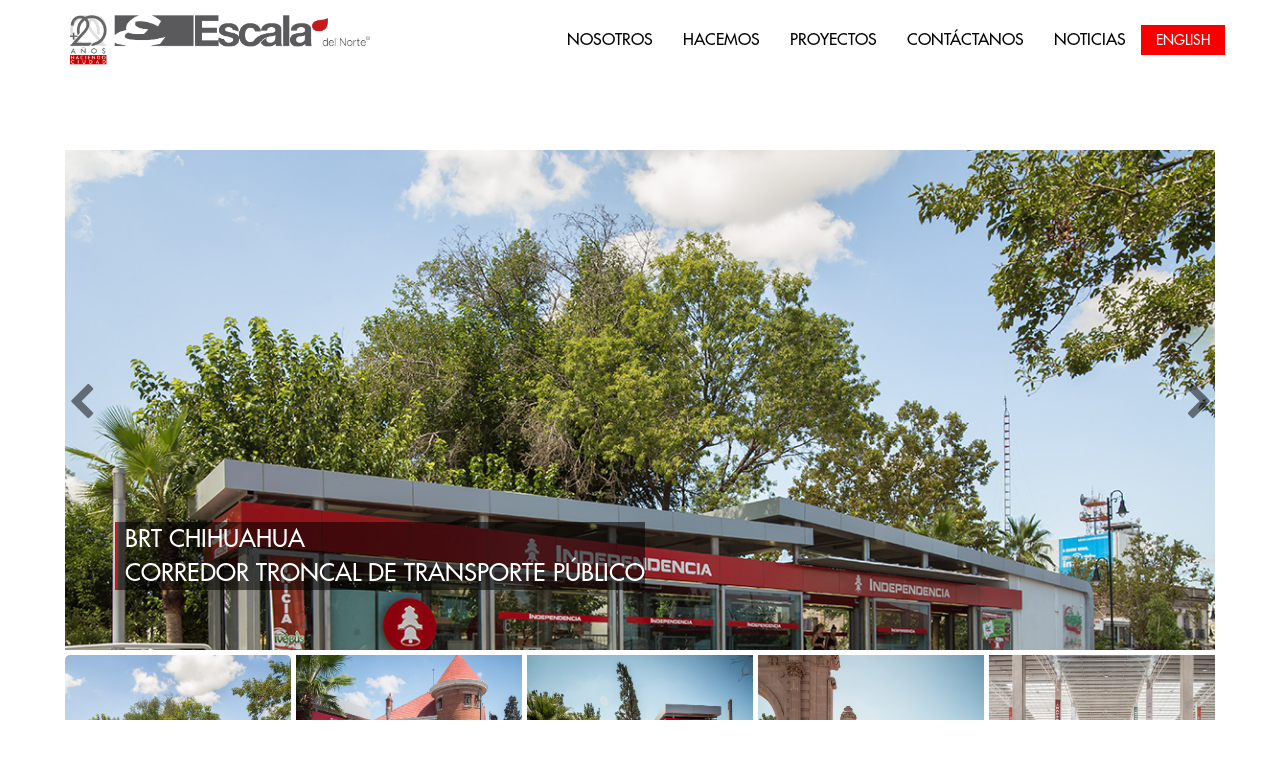

--- FILE ---
content_type: text/html; charset=UTF-8
request_url: https://escaladelnorte.mx/es/2017/08/02/brt-chihuahua-corredor-troncal-de-transporte-publico/
body_size: 14241
content:
<!DOCTYPE html>
<html lang="es">
<head>
    <meta charset="UTF-8">
    <meta name="viewport" content="width=device-width, initial-scale=1.0">
    <meta name="description" content="">
    <meta name="keywords" content="">
    <meta name="author" content="Mixen">
    <link rel="shortcut icon" type="img/png" href="https://escaladelnorte.mx/es/wp-content/themes/escala/img/favicon.ico"/>
    <link rel="stylesheet" href="https://escaladelnorte.mx/es/wp-content/themes/escala/css/bootstrap.min.css"/>
    <link rel="stylesheet" href="https://escaladelnorte.mx/es/wp-content/themes/escala/css/font-awesome.min.css"/>
    <link rel="stylesheet" href="https://escaladelnorte.mx/es/wp-content/themes/escala/css/ekko-lightbox.min.css"/>
    <link rel="stylesheet" href="https://escaladelnorte.mx/es/wp-content/themes/escala/css/lightslider.css"/>
    <link rel="stylesheet" href="https://escaladelnorte.mx/es/wp-content/themes/escala/style.css"/>
    <meta name='robots' content='max-image-preview:large' />
	<style>img:is([sizes="auto" i], [sizes^="auto," i]) { contain-intrinsic-size: 3000px 1500px }</style>
	<link rel="alternate" type="application/rss+xml" title="Escala del Norte ES &raquo; Comentario BRT CHIHUAHUA / CORREDOR TRONCAL DE TRANSPORTE PÚBLICO del feed" href="https://escaladelnorte.mx/es/2017/08/02/brt-chihuahua-corredor-troncal-de-transporte-publico/feed/" />
<script type="text/javascript">
/* <![CDATA[ */
window._wpemojiSettings = {"baseUrl":"https:\/\/s.w.org\/images\/core\/emoji\/16.0.1\/72x72\/","ext":".png","svgUrl":"https:\/\/s.w.org\/images\/core\/emoji\/16.0.1\/svg\/","svgExt":".svg","source":{"concatemoji":"https:\/\/escaladelnorte.mx\/es\/wp-includes\/js\/wp-emoji-release.min.js?ver=6.8.3"}};
/*! This file is auto-generated */
!function(s,n){var o,i,e;function c(e){try{var t={supportTests:e,timestamp:(new Date).valueOf()};sessionStorage.setItem(o,JSON.stringify(t))}catch(e){}}function p(e,t,n){e.clearRect(0,0,e.canvas.width,e.canvas.height),e.fillText(t,0,0);var t=new Uint32Array(e.getImageData(0,0,e.canvas.width,e.canvas.height).data),a=(e.clearRect(0,0,e.canvas.width,e.canvas.height),e.fillText(n,0,0),new Uint32Array(e.getImageData(0,0,e.canvas.width,e.canvas.height).data));return t.every(function(e,t){return e===a[t]})}function u(e,t){e.clearRect(0,0,e.canvas.width,e.canvas.height),e.fillText(t,0,0);for(var n=e.getImageData(16,16,1,1),a=0;a<n.data.length;a++)if(0!==n.data[a])return!1;return!0}function f(e,t,n,a){switch(t){case"flag":return n(e,"\ud83c\udff3\ufe0f\u200d\u26a7\ufe0f","\ud83c\udff3\ufe0f\u200b\u26a7\ufe0f")?!1:!n(e,"\ud83c\udde8\ud83c\uddf6","\ud83c\udde8\u200b\ud83c\uddf6")&&!n(e,"\ud83c\udff4\udb40\udc67\udb40\udc62\udb40\udc65\udb40\udc6e\udb40\udc67\udb40\udc7f","\ud83c\udff4\u200b\udb40\udc67\u200b\udb40\udc62\u200b\udb40\udc65\u200b\udb40\udc6e\u200b\udb40\udc67\u200b\udb40\udc7f");case"emoji":return!a(e,"\ud83e\udedf")}return!1}function g(e,t,n,a){var r="undefined"!=typeof WorkerGlobalScope&&self instanceof WorkerGlobalScope?new OffscreenCanvas(300,150):s.createElement("canvas"),o=r.getContext("2d",{willReadFrequently:!0}),i=(o.textBaseline="top",o.font="600 32px Arial",{});return e.forEach(function(e){i[e]=t(o,e,n,a)}),i}function t(e){var t=s.createElement("script");t.src=e,t.defer=!0,s.head.appendChild(t)}"undefined"!=typeof Promise&&(o="wpEmojiSettingsSupports",i=["flag","emoji"],n.supports={everything:!0,everythingExceptFlag:!0},e=new Promise(function(e){s.addEventListener("DOMContentLoaded",e,{once:!0})}),new Promise(function(t){var n=function(){try{var e=JSON.parse(sessionStorage.getItem(o));if("object"==typeof e&&"number"==typeof e.timestamp&&(new Date).valueOf()<e.timestamp+604800&&"object"==typeof e.supportTests)return e.supportTests}catch(e){}return null}();if(!n){if("undefined"!=typeof Worker&&"undefined"!=typeof OffscreenCanvas&&"undefined"!=typeof URL&&URL.createObjectURL&&"undefined"!=typeof Blob)try{var e="postMessage("+g.toString()+"("+[JSON.stringify(i),f.toString(),p.toString(),u.toString()].join(",")+"));",a=new Blob([e],{type:"text/javascript"}),r=new Worker(URL.createObjectURL(a),{name:"wpTestEmojiSupports"});return void(r.onmessage=function(e){c(n=e.data),r.terminate(),t(n)})}catch(e){}c(n=g(i,f,p,u))}t(n)}).then(function(e){for(var t in e)n.supports[t]=e[t],n.supports.everything=n.supports.everything&&n.supports[t],"flag"!==t&&(n.supports.everythingExceptFlag=n.supports.everythingExceptFlag&&n.supports[t]);n.supports.everythingExceptFlag=n.supports.everythingExceptFlag&&!n.supports.flag,n.DOMReady=!1,n.readyCallback=function(){n.DOMReady=!0}}).then(function(){return e}).then(function(){var e;n.supports.everything||(n.readyCallback(),(e=n.source||{}).concatemoji?t(e.concatemoji):e.wpemoji&&e.twemoji&&(t(e.twemoji),t(e.wpemoji)))}))}((window,document),window._wpemojiSettings);
/* ]]> */
</script>
<style id='wp-emoji-styles-inline-css' type='text/css'>

	img.wp-smiley, img.emoji {
		display: inline !important;
		border: none !important;
		box-shadow: none !important;
		height: 1em !important;
		width: 1em !important;
		margin: 0 0.07em !important;
		vertical-align: -0.1em !important;
		background: none !important;
		padding: 0 !important;
	}
</style>
<link rel='stylesheet' id='wp-block-library-css' href='https://escaladelnorte.mx/es/wp-includes/css/dist/block-library/style.min.css?ver=6.8.3' type='text/css' media='all' />
<style id='classic-theme-styles-inline-css' type='text/css'>
/*! This file is auto-generated */
.wp-block-button__link{color:#fff;background-color:#32373c;border-radius:9999px;box-shadow:none;text-decoration:none;padding:calc(.667em + 2px) calc(1.333em + 2px);font-size:1.125em}.wp-block-file__button{background:#32373c;color:#fff;text-decoration:none}
</style>
<style id='global-styles-inline-css' type='text/css'>
:root{--wp--preset--aspect-ratio--square: 1;--wp--preset--aspect-ratio--4-3: 4/3;--wp--preset--aspect-ratio--3-4: 3/4;--wp--preset--aspect-ratio--3-2: 3/2;--wp--preset--aspect-ratio--2-3: 2/3;--wp--preset--aspect-ratio--16-9: 16/9;--wp--preset--aspect-ratio--9-16: 9/16;--wp--preset--color--black: #000000;--wp--preset--color--cyan-bluish-gray: #abb8c3;--wp--preset--color--white: #ffffff;--wp--preset--color--pale-pink: #f78da7;--wp--preset--color--vivid-red: #cf2e2e;--wp--preset--color--luminous-vivid-orange: #ff6900;--wp--preset--color--luminous-vivid-amber: #fcb900;--wp--preset--color--light-green-cyan: #7bdcb5;--wp--preset--color--vivid-green-cyan: #00d084;--wp--preset--color--pale-cyan-blue: #8ed1fc;--wp--preset--color--vivid-cyan-blue: #0693e3;--wp--preset--color--vivid-purple: #9b51e0;--wp--preset--gradient--vivid-cyan-blue-to-vivid-purple: linear-gradient(135deg,rgba(6,147,227,1) 0%,rgb(155,81,224) 100%);--wp--preset--gradient--light-green-cyan-to-vivid-green-cyan: linear-gradient(135deg,rgb(122,220,180) 0%,rgb(0,208,130) 100%);--wp--preset--gradient--luminous-vivid-amber-to-luminous-vivid-orange: linear-gradient(135deg,rgba(252,185,0,1) 0%,rgba(255,105,0,1) 100%);--wp--preset--gradient--luminous-vivid-orange-to-vivid-red: linear-gradient(135deg,rgba(255,105,0,1) 0%,rgb(207,46,46) 100%);--wp--preset--gradient--very-light-gray-to-cyan-bluish-gray: linear-gradient(135deg,rgb(238,238,238) 0%,rgb(169,184,195) 100%);--wp--preset--gradient--cool-to-warm-spectrum: linear-gradient(135deg,rgb(74,234,220) 0%,rgb(151,120,209) 20%,rgb(207,42,186) 40%,rgb(238,44,130) 60%,rgb(251,105,98) 80%,rgb(254,248,76) 100%);--wp--preset--gradient--blush-light-purple: linear-gradient(135deg,rgb(255,206,236) 0%,rgb(152,150,240) 100%);--wp--preset--gradient--blush-bordeaux: linear-gradient(135deg,rgb(254,205,165) 0%,rgb(254,45,45) 50%,rgb(107,0,62) 100%);--wp--preset--gradient--luminous-dusk: linear-gradient(135deg,rgb(255,203,112) 0%,rgb(199,81,192) 50%,rgb(65,88,208) 100%);--wp--preset--gradient--pale-ocean: linear-gradient(135deg,rgb(255,245,203) 0%,rgb(182,227,212) 50%,rgb(51,167,181) 100%);--wp--preset--gradient--electric-grass: linear-gradient(135deg,rgb(202,248,128) 0%,rgb(113,206,126) 100%);--wp--preset--gradient--midnight: linear-gradient(135deg,rgb(2,3,129) 0%,rgb(40,116,252) 100%);--wp--preset--font-size--small: 13px;--wp--preset--font-size--medium: 20px;--wp--preset--font-size--large: 36px;--wp--preset--font-size--x-large: 42px;--wp--preset--spacing--20: 0.44rem;--wp--preset--spacing--30: 0.67rem;--wp--preset--spacing--40: 1rem;--wp--preset--spacing--50: 1.5rem;--wp--preset--spacing--60: 2.25rem;--wp--preset--spacing--70: 3.38rem;--wp--preset--spacing--80: 5.06rem;--wp--preset--shadow--natural: 6px 6px 9px rgba(0, 0, 0, 0.2);--wp--preset--shadow--deep: 12px 12px 50px rgba(0, 0, 0, 0.4);--wp--preset--shadow--sharp: 6px 6px 0px rgba(0, 0, 0, 0.2);--wp--preset--shadow--outlined: 6px 6px 0px -3px rgba(255, 255, 255, 1), 6px 6px rgba(0, 0, 0, 1);--wp--preset--shadow--crisp: 6px 6px 0px rgba(0, 0, 0, 1);}:where(.is-layout-flex){gap: 0.5em;}:where(.is-layout-grid){gap: 0.5em;}body .is-layout-flex{display: flex;}.is-layout-flex{flex-wrap: wrap;align-items: center;}.is-layout-flex > :is(*, div){margin: 0;}body .is-layout-grid{display: grid;}.is-layout-grid > :is(*, div){margin: 0;}:where(.wp-block-columns.is-layout-flex){gap: 2em;}:where(.wp-block-columns.is-layout-grid){gap: 2em;}:where(.wp-block-post-template.is-layout-flex){gap: 1.25em;}:where(.wp-block-post-template.is-layout-grid){gap: 1.25em;}.has-black-color{color: var(--wp--preset--color--black) !important;}.has-cyan-bluish-gray-color{color: var(--wp--preset--color--cyan-bluish-gray) !important;}.has-white-color{color: var(--wp--preset--color--white) !important;}.has-pale-pink-color{color: var(--wp--preset--color--pale-pink) !important;}.has-vivid-red-color{color: var(--wp--preset--color--vivid-red) !important;}.has-luminous-vivid-orange-color{color: var(--wp--preset--color--luminous-vivid-orange) !important;}.has-luminous-vivid-amber-color{color: var(--wp--preset--color--luminous-vivid-amber) !important;}.has-light-green-cyan-color{color: var(--wp--preset--color--light-green-cyan) !important;}.has-vivid-green-cyan-color{color: var(--wp--preset--color--vivid-green-cyan) !important;}.has-pale-cyan-blue-color{color: var(--wp--preset--color--pale-cyan-blue) !important;}.has-vivid-cyan-blue-color{color: var(--wp--preset--color--vivid-cyan-blue) !important;}.has-vivid-purple-color{color: var(--wp--preset--color--vivid-purple) !important;}.has-black-background-color{background-color: var(--wp--preset--color--black) !important;}.has-cyan-bluish-gray-background-color{background-color: var(--wp--preset--color--cyan-bluish-gray) !important;}.has-white-background-color{background-color: var(--wp--preset--color--white) !important;}.has-pale-pink-background-color{background-color: var(--wp--preset--color--pale-pink) !important;}.has-vivid-red-background-color{background-color: var(--wp--preset--color--vivid-red) !important;}.has-luminous-vivid-orange-background-color{background-color: var(--wp--preset--color--luminous-vivid-orange) !important;}.has-luminous-vivid-amber-background-color{background-color: var(--wp--preset--color--luminous-vivid-amber) !important;}.has-light-green-cyan-background-color{background-color: var(--wp--preset--color--light-green-cyan) !important;}.has-vivid-green-cyan-background-color{background-color: var(--wp--preset--color--vivid-green-cyan) !important;}.has-pale-cyan-blue-background-color{background-color: var(--wp--preset--color--pale-cyan-blue) !important;}.has-vivid-cyan-blue-background-color{background-color: var(--wp--preset--color--vivid-cyan-blue) !important;}.has-vivid-purple-background-color{background-color: var(--wp--preset--color--vivid-purple) !important;}.has-black-border-color{border-color: var(--wp--preset--color--black) !important;}.has-cyan-bluish-gray-border-color{border-color: var(--wp--preset--color--cyan-bluish-gray) !important;}.has-white-border-color{border-color: var(--wp--preset--color--white) !important;}.has-pale-pink-border-color{border-color: var(--wp--preset--color--pale-pink) !important;}.has-vivid-red-border-color{border-color: var(--wp--preset--color--vivid-red) !important;}.has-luminous-vivid-orange-border-color{border-color: var(--wp--preset--color--luminous-vivid-orange) !important;}.has-luminous-vivid-amber-border-color{border-color: var(--wp--preset--color--luminous-vivid-amber) !important;}.has-light-green-cyan-border-color{border-color: var(--wp--preset--color--light-green-cyan) !important;}.has-vivid-green-cyan-border-color{border-color: var(--wp--preset--color--vivid-green-cyan) !important;}.has-pale-cyan-blue-border-color{border-color: var(--wp--preset--color--pale-cyan-blue) !important;}.has-vivid-cyan-blue-border-color{border-color: var(--wp--preset--color--vivid-cyan-blue) !important;}.has-vivid-purple-border-color{border-color: var(--wp--preset--color--vivid-purple) !important;}.has-vivid-cyan-blue-to-vivid-purple-gradient-background{background: var(--wp--preset--gradient--vivid-cyan-blue-to-vivid-purple) !important;}.has-light-green-cyan-to-vivid-green-cyan-gradient-background{background: var(--wp--preset--gradient--light-green-cyan-to-vivid-green-cyan) !important;}.has-luminous-vivid-amber-to-luminous-vivid-orange-gradient-background{background: var(--wp--preset--gradient--luminous-vivid-amber-to-luminous-vivid-orange) !important;}.has-luminous-vivid-orange-to-vivid-red-gradient-background{background: var(--wp--preset--gradient--luminous-vivid-orange-to-vivid-red) !important;}.has-very-light-gray-to-cyan-bluish-gray-gradient-background{background: var(--wp--preset--gradient--very-light-gray-to-cyan-bluish-gray) !important;}.has-cool-to-warm-spectrum-gradient-background{background: var(--wp--preset--gradient--cool-to-warm-spectrum) !important;}.has-blush-light-purple-gradient-background{background: var(--wp--preset--gradient--blush-light-purple) !important;}.has-blush-bordeaux-gradient-background{background: var(--wp--preset--gradient--blush-bordeaux) !important;}.has-luminous-dusk-gradient-background{background: var(--wp--preset--gradient--luminous-dusk) !important;}.has-pale-ocean-gradient-background{background: var(--wp--preset--gradient--pale-ocean) !important;}.has-electric-grass-gradient-background{background: var(--wp--preset--gradient--electric-grass) !important;}.has-midnight-gradient-background{background: var(--wp--preset--gradient--midnight) !important;}.has-small-font-size{font-size: var(--wp--preset--font-size--small) !important;}.has-medium-font-size{font-size: var(--wp--preset--font-size--medium) !important;}.has-large-font-size{font-size: var(--wp--preset--font-size--large) !important;}.has-x-large-font-size{font-size: var(--wp--preset--font-size--x-large) !important;}
:where(.wp-block-post-template.is-layout-flex){gap: 1.25em;}:where(.wp-block-post-template.is-layout-grid){gap: 1.25em;}
:where(.wp-block-columns.is-layout-flex){gap: 2em;}:where(.wp-block-columns.is-layout-grid){gap: 2em;}
:root :where(.wp-block-pullquote){font-size: 1.5em;line-height: 1.6;}
</style>
<link rel='stylesheet' id='contact-form-7-css' href='https://escaladelnorte.mx/es/wp-content/plugins/contact-form-7/includes/css/styles.css?ver=5.1.6' type='text/css' media='all' />
<script type="text/javascript" src="https://escaladelnorte.mx/es/wp-includes/js/jquery/jquery.min.js?ver=3.7.1" id="jquery-core-js"></script>
<script type="text/javascript" src="https://escaladelnorte.mx/es/wp-includes/js/jquery/jquery-migrate.min.js?ver=3.4.1" id="jquery-migrate-js"></script>
<link rel="https://api.w.org/" href="https://escaladelnorte.mx/es/wp-json/" /><link rel="alternate" title="JSON" type="application/json" href="https://escaladelnorte.mx/es/wp-json/wp/v2/posts/46" /><link rel="EditURI" type="application/rsd+xml" title="RSD" href="https://escaladelnorte.mx/es/xmlrpc.php?rsd" />
<meta name="generator" content="WordPress 6.8.3" />
<link rel="canonical" href="https://escaladelnorte.mx/es/2017/08/02/brt-chihuahua-corredor-troncal-de-transporte-publico/" />
<link rel='shortlink' href='https://escaladelnorte.mx/es/?p=46' />
<link rel="alternate" title="oEmbed (JSON)" type="application/json+oembed" href="https://escaladelnorte.mx/es/wp-json/oembed/1.0/embed?url=https%3A%2F%2Fescaladelnorte.mx%2Fes%2F2017%2F08%2F02%2Fbrt-chihuahua-corredor-troncal-de-transporte-publico%2F" />
<link rel="alternate" title="oEmbed (XML)" type="text/xml+oembed" href="https://escaladelnorte.mx/es/wp-json/oembed/1.0/embed?url=https%3A%2F%2Fescaladelnorte.mx%2Fes%2F2017%2F08%2F02%2Fbrt-chihuahua-corredor-troncal-de-transporte-publico%2F&#038;format=xml" />
    <script src="https://escaladelnorte.mx/es/wp-content/themes/escala/js/jquery-1.12.0.min.js"></script>
    <script src="https://escaladelnorte.mx/es/wp-content/themes/escala/js/lightslider.js"></script>
    <title>Escala del Norte | BRT CHIHUAHUA CORREDOR TRONCAL DE TRANSPORTE PÚBLICO</title>
    <!-- Global site tag (gtag.js) - Google Analytics -->
    <script async src="https://www.googletagmanager.com/gtag/js?id=UA-109100940-1"></script>
    <script>
        window.dataLayer = window.dataLayer || [];
        function gtag(){dataLayer.push(arguments);}
        gtag('js', new Date());

        gtag('config', 'UA-109100940-1');
    </script>
</head>
<body>
<nav class="navbar navbar-default">
    <div class="container-fluid">
        <a class="nav-logo" href="index#index">
            <img class="img-responsive center-block vertical-align" src="https://escaladelnorte.mx/es/wp-content/themes/escala/img/icons/logo-black.png" alt="logo">
        </a>
        <div class="navbar-header">
            <button class="navbar-toggle collapsed vertical-align" type="button" data-toggle="collapse" data-target="#navbar-collapse" aria-expanded="false">
                <span class="sr-only">Toggle navigation</span>
                <span class="icon-bar"></span>
                <span class="icon-bar"></span>
                <span class="icon-bar"></span>
            </button>
        </div>
        <div class="collapse navbar-collapse" id="navbar-collapse">
            <ul class="nav navbar-nav">
                <li>
                    <a class="vertical-align nav-padd hidden-xs" href="index#nosotros">
                        NOSOTROS
                    </a>
                    <a class="vertical-align nav-padd hidden-lg hidden-md hidden-sm" data-toggle="collapse" data-target="#navbar-collapse" href="index#nosotros">
                        NOSOTROS
                    </a>
                </li>
                <li>
                    <a class="vertical-align nav-padd hidden-xs" href="index#servicios">
                        HACEMOS
                    </a>
                    <a class="vertical-align nav-padd hidden-lg hidden-md hidden-sm" data-toggle="collapse" data-target="#navbar-collapse" href="index#servicios">
                        HACEMOS
                    </a>
                </li>
                <li>
                    <a class="vertical-align nav-padd hidden-xs" href="index#proyectos">
                        PROYECTOS
                    </a>
                    <a class="vertical-align nav-padd hidden-lg hidden-md hidden-sm" data-toggle="collapse" data-target="#navbar-collapse" href="index#proyectos">
                        PROYECTOS
                    </a>
                </li>
                <li>
                    <a class="vertical-align nav-padd hidden-xs" href="index#contacto">
                        CONTÁCTANOS
                    </a>
                    <a class="vertical-align nav-padd hidden-lg hidden-md hidden-sm" data-toggle="collapse" data-target="#navbar-collapse" href="index#contacto">
                        CONTÁCTANOS
                    </a>
                </li>
                <li>
                    <a class="vertical-align nav-padd hidden-xs" href="index#noticias">
                        NOTICIAS
                    </a>
                    <a class="vertical-align nav-padd hidden-lg hidden-md hidden-sm" data-toggle="collapse" data-target="#navbar-collapse" href="index#noticias">
                        NOTICIAS
                    </a>
                </li>
                <li>
                    <a class="bttn vertical-align nav-padd" href="http://escaladelnorte.mx/en/">
                        ENGLISH
                    </a>
                </li>
            </ul>
        </div>
    </div>
</nav>    <div class="wrapper proyecto" id="proyecto">
                    <!--~~~~~~~~~~~~~~~~~~~~~~~~~~~~~~~~~~~~-->

            <!--/* CONTENT */-->

            <!--~~~~~~~~~~~~~~~~~~~~~~~~~~~~~~~~~~~~-->
            <div class="section single-proyecto content" id="content">
                <div class="container spacing">
                    <div class="slider">
                        <ul id="lightSlider">
                                                                <a class="img-item" data-thumb="https://escaladelnorte.mx/es/wp-content/uploads/2017/08/img9-1.jpg" href="https://escaladelnorte.mx/es/wp-content/uploads/2017/08/img9-1.jpg" data-toggle="lightbox" data-gallery="gallery-proyecto">
                                        <li style="background: url(https://escaladelnorte.mx/es/wp-content/uploads/2017/08/img9-1.jpg) no-repeat center center"></li>
                                        <p class="title">
                                            <span>BRT CHIHUAHUA</span><br>CORREDOR TRONCAL DE TRANSPORTE PÚBLICO                                        </p>
                                    </a>
                                                                        <a class="img-item" data-thumb="https://escaladelnorte.mx/es/wp-content/uploads/2017/08/img8-1.jpg" href="https://escaladelnorte.mx/es/wp-content/uploads/2017/08/img8-1.jpg" data-toggle="lightbox" data-gallery="gallery-proyecto">
                                        <li style="background: url(https://escaladelnorte.mx/es/wp-content/uploads/2017/08/img8-1.jpg) no-repeat center center"></li>
                                        <p class="title">
                                            <span>BRT CHIHUAHUA</span><br>CORREDOR TRONCAL DE TRANSPORTE PÚBLICO                                        </p>
                                    </a>
                                                                        <a class="img-item" data-thumb="https://escaladelnorte.mx/es/wp-content/uploads/2017/08/img7-1.jpg" href="https://escaladelnorte.mx/es/wp-content/uploads/2017/08/img7-1.jpg" data-toggle="lightbox" data-gallery="gallery-proyecto">
                                        <li style="background: url(https://escaladelnorte.mx/es/wp-content/uploads/2017/08/img7-1.jpg) no-repeat center center"></li>
                                        <p class="title">
                                            <span>BRT CHIHUAHUA</span><br>CORREDOR TRONCAL DE TRANSPORTE PÚBLICO                                        </p>
                                    </a>
                                                                        <a class="img-item" data-thumb="https://escaladelnorte.mx/es/wp-content/uploads/2017/08/img6-2.jpg" href="https://escaladelnorte.mx/es/wp-content/uploads/2017/08/img6-2.jpg" data-toggle="lightbox" data-gallery="gallery-proyecto">
                                        <li style="background: url(https://escaladelnorte.mx/es/wp-content/uploads/2017/08/img6-2.jpg) no-repeat center center"></li>
                                        <p class="title">
                                            <span>BRT CHIHUAHUA</span><br>CORREDOR TRONCAL DE TRANSPORTE PÚBLICO                                        </p>
                                    </a>
                                                                        <a class="img-item" data-thumb="https://escaladelnorte.mx/es/wp-content/uploads/2017/08/img5-1.jpg" href="https://escaladelnorte.mx/es/wp-content/uploads/2017/08/img5-1.jpg" data-toggle="lightbox" data-gallery="gallery-proyecto">
                                        <li style="background: url(https://escaladelnorte.mx/es/wp-content/uploads/2017/08/img5-1.jpg) no-repeat center center"></li>
                                        <p class="title">
                                            <span>BRT CHIHUAHUA</span><br>CORREDOR TRONCAL DE TRANSPORTE PÚBLICO                                        </p>
                                    </a>
                                                                        <a class="img-item" data-thumb="https://escaladelnorte.mx/es/wp-content/uploads/2017/08/img4-1.jpg" href="https://escaladelnorte.mx/es/wp-content/uploads/2017/08/img4-1.jpg" data-toggle="lightbox" data-gallery="gallery-proyecto">
                                        <li style="background: url(https://escaladelnorte.mx/es/wp-content/uploads/2017/08/img4-1.jpg) no-repeat center center"></li>
                                        <p class="title">
                                            <span>BRT CHIHUAHUA</span><br>CORREDOR TRONCAL DE TRANSPORTE PÚBLICO                                        </p>
                                    </a>
                                                                        <a class="img-item" data-thumb="https://escaladelnorte.mx/es/wp-content/uploads/2017/08/img3-1.jpg" href="https://escaladelnorte.mx/es/wp-content/uploads/2017/08/img3-1.jpg" data-toggle="lightbox" data-gallery="gallery-proyecto">
                                        <li style="background: url(https://escaladelnorte.mx/es/wp-content/uploads/2017/08/img3-1.jpg) no-repeat center center"></li>
                                        <p class="title">
                                            <span>BRT CHIHUAHUA</span><br>CORREDOR TRONCAL DE TRANSPORTE PÚBLICO                                        </p>
                                    </a>
                                                                        <a class="img-item" data-thumb="https://escaladelnorte.mx/es/wp-content/uploads/2017/08/img2-1.jpg" href="https://escaladelnorte.mx/es/wp-content/uploads/2017/08/img2-1.jpg" data-toggle="lightbox" data-gallery="gallery-proyecto">
                                        <li style="background: url(https://escaladelnorte.mx/es/wp-content/uploads/2017/08/img2-1.jpg) no-repeat center center"></li>
                                        <p class="title">
                                            <span>BRT CHIHUAHUA</span><br>CORREDOR TRONCAL DE TRANSPORTE PÚBLICO                                        </p>
                                    </a>
                                                                        <a class="img-item" data-thumb="https://escaladelnorte.mx/es/wp-content/uploads/2017/08/img1-2.jpg" href="https://escaladelnorte.mx/es/wp-content/uploads/2017/08/img1-2.jpg" data-toggle="lightbox" data-gallery="gallery-proyecto">
                                        <li style="background: url(https://escaladelnorte.mx/es/wp-content/uploads/2017/08/img1-2.jpg) no-repeat center center"></li>
                                        <p class="title">
                                            <span>BRT CHIHUAHUA</span><br>CORREDOR TRONCAL DE TRANSPORTE PÚBLICO                                        </p>
                                    </a>
                                                                        <a class="img-item" data-thumb="https://escaladelnorte.mx/es/wp-content/uploads/2017/08/img10-2.jpg" href="https://escaladelnorte.mx/es/wp-content/uploads/2017/08/img10-2.jpg" data-toggle="lightbox" data-gallery="gallery-proyecto">
                                        <li style="background: url(https://escaladelnorte.mx/es/wp-content/uploads/2017/08/img10-2.jpg) no-repeat center center"></li>
                                        <p class="title">
                                            <span>BRT CHIHUAHUA</span><br>CORREDOR TRONCAL DE TRANSPORTE PÚBLICO                                        </p>
                                    </a>
                                                                        <a class="img-item" data-thumb="https://escaladelnorte.mx/es/wp-content/uploads/2017/08/img11.jpg" href="https://escaladelnorte.mx/es/wp-content/uploads/2017/08/img11.jpg" data-toggle="lightbox" data-gallery="gallery-proyecto">
                                        <li style="background: url(https://escaladelnorte.mx/es/wp-content/uploads/2017/08/img11.jpg) no-repeat center center"></li>
                                        <p class="title">
                                            <span>BRT CHIHUAHUA</span><br>CORREDOR TRONCAL DE TRANSPORTE PÚBLICO                                        </p>
                                    </a>
                                                                        <a class="img-item" data-thumb="https://escaladelnorte.mx/es/wp-content/uploads/2017/08/img13-1.jpg" href="https://escaladelnorte.mx/es/wp-content/uploads/2017/08/img13-1.jpg" data-toggle="lightbox" data-gallery="gallery-proyecto">
                                        <li style="background: url(https://escaladelnorte.mx/es/wp-content/uploads/2017/08/img13-1.jpg) no-repeat center center"></li>
                                        <p class="title">
                                            <span>BRT CHIHUAHUA</span><br>CORREDOR TRONCAL DE TRANSPORTE PÚBLICO                                        </p>
                                    </a>
                                                                        <a class="img-item" data-thumb="https://escaladelnorte.mx/es/wp-content/uploads/2017/08/img14.jpg" href="https://escaladelnorte.mx/es/wp-content/uploads/2017/08/img14.jpg" data-toggle="lightbox" data-gallery="gallery-proyecto">
                                        <li style="background: url(https://escaladelnorte.mx/es/wp-content/uploads/2017/08/img14.jpg) no-repeat center center"></li>
                                        <p class="title">
                                            <span>BRT CHIHUAHUA</span><br>CORREDOR TRONCAL DE TRANSPORTE PÚBLICO                                        </p>
                                    </a>
                                                                        <a class="img-item" data-thumb="https://escaladelnorte.mx/es/wp-content/uploads/2017/08/img15.jpg" href="https://escaladelnorte.mx/es/wp-content/uploads/2017/08/img15.jpg" data-toggle="lightbox" data-gallery="gallery-proyecto">
                                        <li style="background: url(https://escaladelnorte.mx/es/wp-content/uploads/2017/08/img15.jpg) no-repeat center center"></li>
                                        <p class="title">
                                            <span>BRT CHIHUAHUA</span><br>CORREDOR TRONCAL DE TRANSPORTE PÚBLICO                                        </p>
                                    </a>
                                                                        <a class="img-item" data-thumb="https://escaladelnorte.mx/es/wp-content/uploads/2017/08/img16.jpg" href="https://escaladelnorte.mx/es/wp-content/uploads/2017/08/img16.jpg" data-toggle="lightbox" data-gallery="gallery-proyecto">
                                        <li style="background: url(https://escaladelnorte.mx/es/wp-content/uploads/2017/08/img16.jpg) no-repeat center center"></li>
                                        <p class="title">
                                            <span>BRT CHIHUAHUA</span><br>CORREDOR TRONCAL DE TRANSPORTE PÚBLICO                                        </p>
                                    </a>
                                                                        <a class="img-item" data-thumb="https://escaladelnorte.mx/es/wp-content/uploads/2017/08/img17.jpg" href="https://escaladelnorte.mx/es/wp-content/uploads/2017/08/img17.jpg" data-toggle="lightbox" data-gallery="gallery-proyecto">
                                        <li style="background: url(https://escaladelnorte.mx/es/wp-content/uploads/2017/08/img17.jpg) no-repeat center center"></li>
                                        <p class="title">
                                            <span>BRT CHIHUAHUA</span><br>CORREDOR TRONCAL DE TRANSPORTE PÚBLICO                                        </p>
                                    </a>
                                                                        <a class="img-item" data-thumb="https://escaladelnorte.mx/es/wp-content/uploads/2017/08/img18.jpg" href="https://escaladelnorte.mx/es/wp-content/uploads/2017/08/img18.jpg" data-toggle="lightbox" data-gallery="gallery-proyecto">
                                        <li style="background: url(https://escaladelnorte.mx/es/wp-content/uploads/2017/08/img18.jpg) no-repeat center center"></li>
                                        <p class="title">
                                            <span>BRT CHIHUAHUA</span><br>CORREDOR TRONCAL DE TRANSPORTE PÚBLICO                                        </p>
                                    </a>
                                                            </ul>
                    </div>
                    <div class="clearfix"></div>
                    <div class="row no-margin datos-generales">
                        <div class="col-sm-2 col-xs-4">
                            <p>
                                <span>Localización</span><br />
Chihuahua, Chih.                            </p>
                        </div>
                        <div class="col-sm-2 col-xs-4">
                            <p>
                                <span>Año de realización</span><br />
2010-2012                            </p>
                        </div>
                        <div class="col-sm-2 col-xs-4">
                            <p>
                                <span>Cliente</span><br />
Gobierno del Estado                            </p>
                        </div>
                        <div class="clearfix hidden-lg hidden-md hidden-sm"></div>
                        <div class="col-sm-3 col-xs-6">
                            <p>
                                <span>Capacidades</span><br />
21 kilometros, 44 estaciones, 2 terminales y taller de mantenimiento<br />
<br />
<span>Primera etapa:</span><br />
Ciclovías y andadores                            </p>
                        </div>
                        <div class="col-sm-3 col-xs-6">
                            <p>
                                <span>Tipología</span><br />
PE & AI                            </p>
                        </div>
                    </div>
                    <div class="clearfix"></div>
                    <h1 class="title">
                        <span>BRT CHIHUAHUA</span><br>CORREDOR TRONCAL DE TRANSPORTE PÚBLICO                    </h1>
                    <div class="text">
                        <p>Para este proyecto se tomaron en cuenta los lineamientos establecidos en el PSMUS de la ciudad de Chihuahua. La primer Troncal de transporte con carril restringido en el Estado fue planeada bajo la ejecución de ingenierías necesarias para su desarrollo: preliminares (topografía y mecánica de suelos); diseño de pavimentos (geometría, infraestructura y trazado); señalamiento horizontal y vertical (semaforización y reforestación). Su diseño funcional tomó en cuenta los siguientes aspectos: reestructuración de rutas abastecedoras y convencionales; impacto ambiental; estudios financieros (sistema de prepago, adquisición de flota); costo-beneficio (construcción y operación).</p>
<p>En lo referente a su edificación e infraestructura física, se desarrollaron los proyectos ejecutivos de las estaciones, paraderos, terminales y talleres para la correcta operación del sistema, así como los manuales para su conservación, mantenimiento y presupuesto base.</p>
<p>La Troncal de transporte público partió de una sola premisa: generar espacios adecuados, de acuerdo a la normatividad establecida, para que los usuarios del sistema contarán con las mejores condiciones y calidad para su tránsito. Chihuahua será la primera ciudad del país que cuente con un sistema de transporte público integral de rutas operadas por una sola empresa.</p>
                    </div>
                </div>
            </div>
            <!--~~~~~~~~~~~~~~~~~~~~~~~~~~~~~~~~~~~~-->

            <!--/* IMAG-SEC */-->

            <!--~~~~~~~~~~~~~~~~~~~~~~~~~~~~~~~~~~~~-->
            <div class="section single-proyecto img-sec" id="img-sec">
                <div class="container light-spacing">
                    <div class="row no-margin">
                                                        <div class="col-sm-6">
                                    <a class="img-item" href="https://escaladelnorte.mx/es/wp-content/uploads/2017/08/img20.jpg" data-toggle="lightbox" data-gallery="gallery-proyecto-sec">
                                        <div class="img-container" style="background: url(https://escaladelnorte.mx/es/wp-content/uploads/2017/08/img20.jpg) no-repeat center center"></div>
                                    </a>
                                </div>
                                                                <div class="col-sm-6">
                                    <a class="img-item" href="https://escaladelnorte.mx/es/wp-content/uploads/2017/08/img21.jpg" data-toggle="lightbox" data-gallery="gallery-proyecto-sec">
                                        <div class="img-container" style="background: url(https://escaladelnorte.mx/es/wp-content/uploads/2017/08/img21.jpg) no-repeat center center"></div>
                                    </a>
                                </div>
                                                                <div class="col-sm-6">
                                    <a class="img-item" href="https://escaladelnorte.mx/es/wp-content/uploads/2017/08/img12-2.jpg" data-toggle="lightbox" data-gallery="gallery-proyecto-sec">
                                        <div class="img-container" style="background: url(https://escaladelnorte.mx/es/wp-content/uploads/2017/08/img12-2.jpg) no-repeat center center"></div>
                                    </a>
                                </div>
                                                                <div class="col-sm-6">
                                    <a class="img-item" href="https://escaladelnorte.mx/es/wp-content/uploads/2017/08/img19.jpg" data-toggle="lightbox" data-gallery="gallery-proyecto-sec">
                                        <div class="img-container" style="background: url(https://escaladelnorte.mx/es/wp-content/uploads/2017/08/img19.jpg) no-repeat center center"></div>
                                    </a>
                                </div>
                                                    </div>
                </div>
            </div>
            <!--~~~~~~~~~~~~~~~~~~~~~~~~~~~~~~~~~~~~-->

<!--/* PROYECTOS */-->

<!--~~~~~~~~~~~~~~~~~~~~~~~~~~~~~~~~~~~~-->
<div class="section proyectos comun" id="proyectos">
    <div class="container spacing">
        <h1>
            CONOCE NUESTRO TRABAJO
        </h1>
        <div class="clearfix"></div>
        <div class="row no-margin new">
            <div class="row no-margin">
                <div class="clearfix"></div>                        <div class="col-md-3 col-xs-6 item">
                            <div class="img-container" style="background: url(https://escaladelnorte.mx/es/wp-content/uploads/2019/12/COMPONENTES.jpg) no-repeat center center;">
                                <a href="https://escaladelnorte.mx/es/2019/12/09/senderos-seguros/"></a>
                                <div class="desc">
                                    <div class="vertical-align">
                                        <i class="fa fa-search-plus" aria-hidden="true"></i>
                                        <br>
                                        SENDEROS SEGUROS                                    </div>
                                </div>
                            </div>
                        </div>
                                                <div class="col-md-3 col-xs-6 item">
                            <div class="img-container" style="background: url(https://escaladelnorte.mx/es/wp-content/uploads/2019/06/DSCN0035.jpg) no-repeat center center;">
                                <a href="https://escaladelnorte.mx/es/2019/06/27/complejo-estatal-de-seguridad-publica/"></a>
                                <div class="desc">
                                    <div class="vertical-align">
                                        <i class="fa fa-search-plus" aria-hidden="true"></i>
                                        <br>
                                        COMPLEJO ESTATAL DE SEGURIDAD PÚBLICA                                    </div>
                                </div>
                            </div>
                        </div>
                        <div class="clearfix hidden-lg hidden-md hidden-sm"></div>                        <div class="col-md-3 col-xs-6 item">
                            <div class="img-container" style="background: url(https://escaladelnorte.mx/es/wp-content/uploads/2019/06/deportiva.jpg) no-repeat center center;">
                                <a href="https://escaladelnorte.mx/es/2019/06/25/complejo-deportivo-sur-y-estadio-monumental-chihuahua/"></a>
                                <div class="desc">
                                    <div class="vertical-align">
                                        <i class="fa fa-search-plus" aria-hidden="true"></i>
                                        <br>
                                        COMPLEJO DEPORTIVO SUR Y ESTADIO MONUMENTAL DE BÉISBOL CHIHUAHUA                                    </div>
                                </div>
                            </div>
                        </div>
                                                <div class="col-md-3 col-xs-6 item">
                            <div class="img-container" style="background: url(https://escaladelnorte.mx/es/wp-content/uploads/2019/06/IMG_20190617_200013.jpg) no-repeat center center;">
                                <a href="https://escaladelnorte.mx/es/2019/06/25/universidades-tecnologicas/"></a>
                                <div class="desc">
                                    <div class="vertical-align">
                                        <i class="fa fa-search-plus" aria-hidden="true"></i>
                                        <br>
                                        UNIVERSIDADES TECNOLÓGICAS DEL ESTADO DE CHIHUAHUA                                    </div>
                                </div>
                            </div>
                        </div>
                        <div class="clearfix"></div>                        <div class="col-md-3 col-xs-6 item">
                            <div class="img-container" style="background: url(https://escaladelnorte.mx/es/wp-content/uploads/2019/06/cama_02a_.jpg) no-repeat center center;">
                                <a href="https://escaladelnorte.mx/es/2019/06/18/direccion-de-seguridad-publica-municipal-de-delicias/"></a>
                                <div class="desc">
                                    <div class="vertical-align">
                                        <i class="fa fa-search-plus" aria-hidden="true"></i>
                                        <br>
                                        DIRECCIÓN DE SEGURIDAD PÚBLICA MUNICIPAL DE DELICIAS                                    </div>
                                </div>
                            </div>
                        </div>
                                                <div class="col-md-3 col-xs-6 item">
                            <div class="img-container" style="background: url(https://escaladelnorte.mx/es/wp-content/uploads/2019/06/IMG_20190605_195706-1.jpg) no-repeat center center;">
                                <a href="https://escaladelnorte.mx/es/2019/06/14/complejo-deportivo-y-corredor-escultorico-uach/"></a>
                                <div class="desc">
                                    <div class="vertical-align">
                                        <i class="fa fa-search-plus" aria-hidden="true"></i>
                                        <br>
                                        COMPLEJO DEPORTIVO Y CORREDOR ESCULTÓRICO UACH                                    </div>
                                </div>
                            </div>
                        </div>
                        <div class="clearfix hidden-lg hidden-md hidden-sm"></div>                        <div class="col-md-3 col-xs-6 item">
                            <div class="img-container" style="background: url(https://escaladelnorte.mx/es/wp-content/uploads/2019/06/01-Sin-título-1.jpg) no-repeat center center;">
                                <a href="https://escaladelnorte.mx/es/2019/06/13/facultad-de-educacion-fisica-y-ciencias-del-deporte/"></a>
                                <div class="desc">
                                    <div class="vertical-align">
                                        <i class="fa fa-search-plus" aria-hidden="true"></i>
                                        <br>
                                        FACULTAD DE EDUCACIÓN FÍSICA Y CIENCIAS DEL DEPORTE                                    </div>
                                </div>
                            </div>
                        </div>
                                                <div class="col-md-3 col-xs-6 item">
                            <div class="img-container" style="background: url(https://escaladelnorte.mx/es/wp-content/uploads/2019/06/IMG_1317.jpg) no-repeat center center;">
                                <a href="https://escaladelnorte.mx/es/2019/06/13/archivo-historico-del-supremo-tribunal-de-justicia-del-estado-de-chihuahua/"></a>
                                <div class="desc">
                                    <div class="vertical-align">
                                        <i class="fa fa-search-plus" aria-hidden="true"></i>
                                        <br>
                                        ARCHIVO HISTÓRICO DEL SUPREMO TRIBUNAL DE JUSTICIA DEL ESTADO DE CHIHUAHUA                                    </div>
                                </div>
                            </div>
                        </div>
                        <div class="clearfix"></div>                        <div class="col-md-3 col-xs-6 item">
                            <div class="img-container" style="background: url(https://escaladelnorte.mx/es/wp-content/uploads/2019/06/06.jpg) no-repeat center center;">
                                <a href="https://escaladelnorte.mx/es/2019/06/04/alberca-interior-del-club-campestre-de-chihuahua/"></a>
                                <div class="desc">
                                    <div class="vertical-align">
                                        <i class="fa fa-search-plus" aria-hidden="true"></i>
                                        <br>
                                        ALBERCA INTERIOR DEL CLUB CAMPESTRE DE CHIHUAHUA                                    </div>
                                </div>
                            </div>
                        </div>
                                                <div class="col-md-3 col-xs-6 item">
                            <div class="img-container" style="background: url(https://escaladelnorte.mx/es/wp-content/uploads/2019/06/IMG_20190523_193310.jpg) no-repeat center center;">
                                <a href="https://escaladelnorte.mx/es/2019/06/03/centro-cultural-bicentenario-carlos-montemayor/"></a>
                                <div class="desc">
                                    <div class="vertical-align">
                                        <i class="fa fa-search-plus" aria-hidden="true"></i>
                                        <br>
                                        CENTRO CULTURAL BICENTENARIO «CARLOS MONTEMAYOR»                                    </div>
                                </div>
                            </div>
                        </div>
                        <div class="clearfix hidden-lg hidden-md hidden-sm"></div>                        <div class="col-md-3 col-xs-6 item">
                            <div class="img-container" style="background: url(https://escaladelnorte.mx/es/wp-content/uploads/2019/05/CR-PARRAL-1.jpg) no-repeat center center;">
                                <a href="https://escaladelnorte.mx/es/2019/05/22/cruz-roja-delegacion-chihuahua/"></a>
                                <div class="desc">
                                    <div class="vertical-align">
                                        <i class="fa fa-search-plus" aria-hidden="true"></i>
                                        <br>
                                        CRUZ ROJA DEL ESTADO DE CHIHUAHUA                                    </div>
                                </div>
                            </div>
                        </div>
                                                <div class="col-md-3 col-xs-6 item">
                            <div class="img-container" style="background: url(https://escaladelnorte.mx/es/wp-content/uploads/2019/05/VISTA-GENERAL.jpg) no-repeat center center;">
                                <a href="https://escaladelnorte.mx/es/2019/05/22/patios-de-guardado-y-talleres-norte/"></a>
                                <div class="desc">
                                    <div class="vertical-align">
                                        <i class="fa fa-search-plus" aria-hidden="true"></i>
                                        <br>
                                        PATIOS DE GUARDADO Y TALLERES NORTE                                    </div>
                                </div>
                            </div>
                        </div>
                        <div class="clearfix"></div>                        <div class="col-md-3 col-xs-6 item">
                            <div class="img-container" style="background: url(https://escaladelnorte.mx/es/wp-content/uploads/2019/05/DESTACADA-FOTOMONTAJE-DE-VISTA-A-MODULOS.jpg) no-repeat center center;">
                                <a href="https://escaladelnorte.mx/es/2019/05/21/ruta-del-desierto-del-estado-de-chihuahua/"></a>
                                <div class="desc">
                                    <div class="vertical-align">
                                        <i class="fa fa-search-plus" aria-hidden="true"></i>
                                        <br>
                                        RUTA DEL DESIERTO DEL ESTADO DE CHIHUAHUA                                    </div>
                                </div>
                            </div>
                        </div>
                                                <div class="col-md-3 col-xs-6 item">
                            <div class="img-container" style="background: url(https://escaladelnorte.mx/es/wp-content/uploads/2019/05/VISTA-DE-ZARCO.jpg) no-repeat center center;">
                                <a href="https://escaladelnorte.mx/es/2019/05/17/archivo-historico-del-estado-de-chihuahua/"></a>
                                <div class="desc">
                                    <div class="vertical-align">
                                        <i class="fa fa-search-plus" aria-hidden="true"></i>
                                        <br>
                                        ARCHIVO HISTÓRICO DEL ESTADO DE CHIHUAHUA                                    </div>
                                </div>
                            </div>
                        </div>
                        <div class="clearfix hidden-lg hidden-md hidden-sm"></div>                        <div class="col-md-3 col-xs-6 item">
                            <div class="img-container" style="background: url(https://escaladelnorte.mx/es/wp-content/uploads/2019/05/IMG_20190426_192936-PORTADA.jpg) no-repeat center center;">
                                <a href="https://escaladelnorte.mx/es/2019/05/17/pitt2-parque-de-innovacion-y-transferencia-de-tecnologia/"></a>
                                <div class="desc">
                                    <div class="vertical-align">
                                        <i class="fa fa-search-plus" aria-hidden="true"></i>
                                        <br>
                                        PITT2 PARQUE DE INNOVACIÓN Y TRANSFERENCIA DE TECNOLOGÍA                                    </div>
                                </div>
                            </div>
                        </div>
                                                <div class="col-md-3 col-xs-6 item">
                            <div class="img-container" style="background: url(https://escaladelnorte.mx/es/wp-content/uploads/2017/08/portada-1.jpg) no-repeat center center;">
                                <a href="https://escaladelnorte.mx/es/2017/08/02/estadio-de-beisbol-cuauhtemoc/"></a>
                                <div class="desc">
                                    <div class="vertical-align">
                                        <i class="fa fa-search-plus" aria-hidden="true"></i>
                                        <br>
                                        ESTADIO DE BÉISBOL CUAUHTÉMOC                                    </div>
                                </div>
                            </div>
                        </div>
                        <div class="clearfix"></div>                        <div class="col-md-3 col-xs-6 item">
                            <div class="img-container" style="background: url(https://escaladelnorte.mx/es/wp-content/uploads/2017/08/portada-3.jpg) no-repeat center center;">
                                <a href="https://escaladelnorte.mx/es/2017/08/02/estadio-olimpico/"></a>
                                <div class="desc">
                                    <div class="vertical-align">
                                        <i class="fa fa-search-plus" aria-hidden="true"></i>
                                        <br>
                                        ESTADIO OLÍMPICO                                    </div>
                                </div>
                            </div>
                        </div>
                                                <div class="col-md-3 col-xs-6 item">
                            <div class="img-container" style="background: url(https://escaladelnorte.mx/es/wp-content/uploads/2017/08/portada-4.jpg) no-repeat center center;">
                                <a href="https://escaladelnorte.mx/es/2017/08/02/poliforo-cuauhtemoc/"></a>
                                <div class="desc">
                                    <div class="vertical-align">
                                        <i class="fa fa-search-plus" aria-hidden="true"></i>
                                        <br>
                                        POLIFORO CUAUHTÉMOC                                    </div>
                                </div>
                            </div>
                        </div>
                        <div class="clearfix hidden-lg hidden-md hidden-sm"></div>                        <div class="col-md-3 col-xs-6 item">
                            <div class="img-container" style="background: url(https://escaladelnorte.mx/es/wp-content/uploads/2017/08/portada.jpg) no-repeat center center;">
                                <a href="https://escaladelnorte.mx/es/2017/08/02/centro-productivo-de-rehabilitacion-social/"></a>
                                <div class="desc">
                                    <div class="vertical-align">
                                        <i class="fa fa-search-plus" aria-hidden="true"></i>
                                        <br>
                                        CENTRO PRODUCTIVO DE REHABILITACIÓN SOCIAL                                    </div>
                                </div>
                            </div>
                        </div>
                                                <div class="col-md-3 col-xs-6 item">
                            <div class="img-container" style="background: url(https://escaladelnorte.mx/es/wp-content/uploads/2017/08/Poliforo-Mencion-Honorifica-CUADRADO.jpg) no-repeat center center;">
                                <a href="https://escaladelnorte.mx/es/2017/08/02/poliforo-ojinaga/"></a>
                                <div class="desc">
                                    <div class="vertical-align">
                                        <i class="fa fa-search-plus" aria-hidden="true"></i>
                                        <br>
                                        POLIFORO OJINAGA                                    </div>
                                </div>
                            </div>
                        </div>
                        <div class="clearfix"></div>                        <div class="col-md-3 col-xs-6 item">
                            <div class="img-container" style="background: url(https://escaladelnorte.mx/es/wp-content/uploads/2017/08/portada-2.jpg) no-repeat center center;">
                                <a href="https://escaladelnorte.mx/es/2017/08/02/brt-chihuahua-corredor-troncal-de-transporte-publico/"></a>
                                <div class="desc">
                                    <div class="vertical-align">
                                        <i class="fa fa-search-plus" aria-hidden="true"></i>
                                        <br>
                                        BRT CHIHUAHUA / CORREDOR TRONCAL DE TRANSPORTE PÚBLICO                                    </div>
                                </div>
                            </div>
                        </div>
                                                <div class="col-md-3 col-xs-6 item">
                            <div class="img-container" style="background: url(https://escaladelnorte.mx/es/wp-content/uploads/2017/08/C3-Medalla-de-Plata-CUADRADO.jpg) no-repeat center center;">
                                <a href="https://escaladelnorte.mx/es/2017/08/02/c3-centro-de-control-de-confianza/"></a>
                                <div class="desc">
                                    <div class="vertical-align">
                                        <i class="fa fa-search-plus" aria-hidden="true"></i>
                                        <br>
                                        C3 / CENTRO DE CONTROL DE CONFIANZA                                    </div>
                                </div>
                            </div>
                        </div>
                        <div class="clearfix hidden-lg hidden-md hidden-sm"></div>                        <div class="col-md-3 col-xs-6 item">
                            <div class="img-container" style="background: url(https://escaladelnorte.mx/es/wp-content/uploads/2017/07/portada.jpg) no-repeat center center;">
                                <a href="https://escaladelnorte.mx/es/2017/07/10/estadio-de-beisbol-monumental-ciudad-juarez/"></a>
                                <div class="desc">
                                    <div class="vertical-align">
                                        <i class="fa fa-search-plus" aria-hidden="true"></i>
                                        <br>
                                        ESTADIO DE BÉISBOL MONUMENTAL CIUDAD JUÁREZ                                    </div>
                                </div>
                            </div>
                        </div>
                                    </div>
            <a class="mas" href="proyectos">
                VER MAS PROYECTOS
            </a>
        </div>
    </div>
</div>
<!--~~~~~~~~~~~~~~~~~~~~~~~~~~~~~~~~~~~~-->

<!--/* NOTICIAS */-->

<!--~~~~~~~~~~~~~~~~~~~~~~~~~~~~~~~~~~~~-->
<div class="section noticias comun" id="noticias">
    <div class="container spacing">
        <div class="row no-margin">
            <h1>
                SECCIÓN DE NOTICIAS
            </h1>
            <div class="clearfix"></div>
            <div class="clearfix hidden-lg hidden-md hidden-sm"></div>                        <div class="col-sm-4 col-xs-6">
                            <a href="https://escaladelnorte.mx/es/2020/01/31/centro-de-atencion-al-autismo-espau/">
                                <div class="img-container" style="background: url(https://escaladelnorte.mx/es/wp-content/uploads/2020/01/primera_piedra_espau_35_.png) no-repeat center center;"></div>
                            </a>
                            <div class="desc">
                                <p class="date">
                                    <i class="fa fa-calendar" aria-hidden="true"></i> 31 enero, 2020                                </p>
                                <h2>
                                    Centro de Atención al Autismo ESPAU                                </h2>
                                <p class="excerpt">
                                    Esperanza para el Autismo I.A.P. La tarde del pasado lunes 30 de enero, se dio inicio a la construcción de la obra del “Centro de Atención al Autismo ESPAU” que será administrado por la asociación civil Esperanza para el Autismo, cuyo objetivo es mejorar la calidad de vida de quienes viven con este trastorno, a [&hellip;]                                </p>
                                <a class="mas" href="https://escaladelnorte.mx/es/2020/01/31/centro-de-atencion-al-autismo-espau/">
                                    Leer más
                                </a>
                            </div>
                        </div>
                                                <div class="col-sm-4 col-xs-6">
                            <a href="https://escaladelnorte.mx/es/2019/12/13/posada-2019/">
                                <div class="img-container" style="background: url(https://escaladelnorte.mx/es/wp-content/uploads/2019/12/EQUIPO.png) no-repeat center center;"></div>
                            </a>
                            <div class="desc">
                                <p class="date">
                                    <i class="fa fa-calendar" aria-hidden="true"></i> 13 diciembre, 2019                                </p>
                                <h2>
                                    Posada 2019                                </h2>
                                <p class="excerpt">
                                    El día de ayer, tuvimos nuestra tradicional posada, en las instalaciones del restaurante Ruizseñor Gozadería.                                </p>
                                <a class="mas" href="https://escaladelnorte.mx/es/2019/12/13/posada-2019/">
                                    Leer más
                                </a>
                            </div>
                        </div>
                        <div class="clearfix hidden-lg hidden-md hidden-sm"></div>                        <div class="col-sm-4 col-xs-6">
                            <a href="https://escaladelnorte.mx/es/2019/10/28/axmx/">
                                <div class="img-container" style="background: url(https://escaladelnorte.mx/es/wp-content/uploads/2019/10/72950408_1016086388745559_3773231354829864960_o.jpg) no-repeat center center;"></div>
                            </a>
                            <div class="desc">
                                <p class="date">
                                    <i class="fa fa-calendar" aria-hidden="true"></i> 28 octubre, 2019                                </p>
                                <h2>
                                    AXMX                                </h2>
                                <p class="excerpt">
                                    Participamos en “Alternativas Por México” un foro iniciativa de Coparmex para desarrollar líderes ciudadanos comprometidos con México.                                </p>
                                <a class="mas" href="https://escaladelnorte.mx/es/2019/10/28/axmx/">
                                    Leer más
                                </a>
                            </div>
                        </div>
                                </div>
        <div class="text-center">
            <a class="more" href="blog">
                VER MAS NOTICIAS
            </a>
        </div>
    </div>
</div>
<!--~~~~~~~~~~~~~~~~~~~~~~~~~~~~~~~~~~~~-->

<!--/* CONTACTO */-->

<!--~~~~~~~~~~~~~~~~~~~~~~~~~~~~~~~~~~~~-->
<div class="section contacto comun" id="contacto">
    <div class="container spacing">
        <h1>
            CONTÁCTANOS
        </h1>
        <div class="row no-margin">
            <div class="col-sm-6 right-side">
                <div class="datos">
                    <p class="direccion">
                        <span>Escala del Norte / Chihuahua</span><br>
                        <br>
                        Calle 9ª (Xicotencatl) No. 2604.<br>
                        Centro Histórico. 31000 Chihuahua, México.
                    </p>
                    <a href="tel:016144101854" class="telefono">
                        Teléfono: (614) 410.1854 y 410.1846
                    </a>
                    <a href="mailto:email@domain.com" class="email hidden">

                    </a>
                    <br>
                    <br>
                    <br>
                    <p class="direccion">
                        <span>Escala del Norte / Ciudad de México</span><br>
                        <br>
                        Santa Lucía No. 1079.<br>
                        Colinas del Sur. 01430 Ciudad de México, México.
                    </p>
                    <a href="tel:015556374725" class="telefono">
                        Teléfono: (55) 5637.4725
                    </a>
                    <a href="mailto:email@domain.com" class="email hidden">

                    </a>
                </div>
                <div class="social">
                    <a target="_blank" href="https://www.facebook.com/escaladelnorte/" class="fb-link">
                        <i class="fa fa-facebook-square" aria-hidden="true"></i>
                    </a>
                    <a target="_blank" href="https://twitter.com/benitordzcuesta" class="tw-link">
                        <i class="fa fa-twitter-square" aria-hidden="true"></i>
                    </a>
                    <a target="_blank" href="https://www.behance.net/behanceescf723" class="be-link">
                        <i class="fa fa-behance-square" aria-hidden="true"></i>
                    </a>
                    <a target="_blank" href="https://issuu.com/benitorodriguezcuesta">
                        <img src="https://escaladelnorte.mx/es/wp-content/themes/escala/fonts/issuu.svg" alt="">
                    </a>
                </div>
            </div>
            <div class="col-sm-6">
                <div class="form-container">
                    <div role="form" class="wpcf7" id="wpcf7-f4-o1" lang="es-MX" dir="ltr">
<div class="screen-reader-response"></div>
<form action="/es/2017/08/02/brt-chihuahua-corredor-troncal-de-transporte-publico/#wpcf7-f4-o1" method="post" class="wpcf7-form" novalidate="novalidate">
<div style="display: none;">
<input type="hidden" name="_wpcf7" value="4" />
<input type="hidden" name="_wpcf7_version" value="5.1.6" />
<input type="hidden" name="_wpcf7_locale" value="es_MX" />
<input type="hidden" name="_wpcf7_unit_tag" value="wpcf7-f4-o1" />
<input type="hidden" name="_wpcf7_container_post" value="0" />
</div>
<p><span class="wpcf7-form-control-wrap your-name"><input type="text" name="your-name" value="" size="40" class="wpcf7-form-control wpcf7-text wpcf7-validates-as-required" aria-required="true" aria-invalid="false" placeholder="Nombre" /></span></p>
<p><span class="wpcf7-form-control-wrap your-email"><input type="email" name="your-email" value="" size="40" class="wpcf7-form-control wpcf7-text wpcf7-email wpcf7-validates-as-required wpcf7-validates-as-email" aria-required="true" aria-invalid="false" placeholder="Correo" /></span></p>
<p><span class="wpcf7-form-control-wrap your-phone"><input type="text" name="your-phone" value="" size="40" class="wpcf7-form-control wpcf7-text wpcf7-validates-as-required" aria-required="true" aria-invalid="false" placeholder="Teléfono" /></span></p>
<p><span class="wpcf7-form-control-wrap your-message"><textarea name="your-message" cols="30" rows="5" class="wpcf7-form-control wpcf7-textarea wpcf7-validates-as-required" aria-required="true" aria-invalid="false" placeholder="Mensaje"></textarea></span></p>
<p><input type="submit" value="Enviar" class="wpcf7-form-control wpcf7-submit" /></p>
<div class="clearfix"></div>
<div class="wpcf7-response-output wpcf7-display-none"></div></form></div>                </div>
            </div>
        </div>
    </div>
</div>        <!--~~~~~~~~~~~~~~~~~~~~~~~~~~~~~~~~~~~~-->

        <!--/**********************************/-->

        <!--~~~~~~~~~~~~~~~~~~~~~~~~~~~~~~~~~~~~-->
    </div>
<!--~~~~~~~~~~~~~~~~~~~~~~~~~~~~~~~~~~~~-->

<!--/* PIE */-->

<!--~~~~~~~~~~~~~~~~~~~~~~~~~~~~~~~~~~~~-->
<div class="section pie" id="pie">
    <div class="container spacing">
        <div class="row no-margin">
            <img class="logo img-responsive center-block" src="https://escaladelnorte.mx/es/wp-content/themes/escala/img/icons/logo-white.png" alt="">
        </div>
    </div>
    <footer>
        <div class="text-center footer-rights">
            <p>
                Todos los derechos reservados Escala 2026. | Design by: <a target="_blank" href="http://mixen.mx"><img src="http://mixen.mx/firma/logo-mixen.png" alt="Agencia Mixen"> mixen.mx</a>
            </p>
        </div>
    </footer>
</div>
<!--~~~~~~~~~~~~~~~~~~~~~~~~~~~~~~~~~~~~-->

<!--/* SCRIPTS */-->

<!--~~~~~~~~~~~~~~~~~~~~~~~~~~~~~~~~~~~~-->
<script type="speculationrules">
{"prefetch":[{"source":"document","where":{"and":[{"href_matches":"\/es\/*"},{"not":{"href_matches":["\/es\/wp-*.php","\/es\/wp-admin\/*","\/es\/wp-content\/uploads\/*","\/es\/wp-content\/*","\/es\/wp-content\/plugins\/*","\/es\/wp-content\/themes\/escala\/*","\/es\/*\\?(.+)"]}},{"not":{"selector_matches":"a[rel~=\"nofollow\"]"}},{"not":{"selector_matches":".no-prefetch, .no-prefetch a"}}]},"eagerness":"conservative"}]}
</script>
<script type="text/javascript" id="contact-form-7-js-extra">
/* <![CDATA[ */
var wpcf7 = {"apiSettings":{"root":"https:\/\/escaladelnorte.mx\/es\/wp-json\/contact-form-7\/v1","namespace":"contact-form-7\/v1"},"cached":"1"};
/* ]]> */
</script>
<script type="text/javascript" src="https://escaladelnorte.mx/es/wp-content/plugins/contact-form-7/includes/js/scripts.js?ver=5.1.6" id="contact-form-7-js"></script>
<script src="https://escaladelnorte.mx/es/wp-content/themes/escala/js/app.js"></script>
<script src="https://escaladelnorte.mx/es/wp-content/themes/escala/js/parallax.js"></script>
<script src="https://escaladelnorte.mx/es/wp-content/themes/escala/js/google-maps.js"></script>
<script src="https://escaladelnorte.mx/es/wp-content/themes/escala/js/smoothscroll.js"></script>
<script src="https://escaladelnorte.mx/es/wp-content/themes/escala/js/bootstrap.min.js"></script>
<script src="https://escaladelnorte.mx/es/wp-content/themes/escala/js/ekko-lightbox.min.js"></script>
<script src="https://maps.googleapis.com/maps/api/js?key=AIzaSyBSoQy-nwSkGBuVAxUFwml6ZFKM9K9txuM&callback=initMap"></script>
<script>
    $(document).on('click', '[data-toggle="lightbox"]', function(event) {
        event.preventDefault();
        $(this).ekkoLightbox();
    });
</script>
</body>
</html>

--- FILE ---
content_type: text/css
request_url: https://escaladelnorte.mx/es/wp-content/themes/escala/style.css
body_size: 5507
content:
/*
Theme Name: Escala
Theme URL: http://
Author: Agencia Mixen
Author URL: http://mixen.mx/
Description: Tema para el sitio Escala.
Version: 1.0
Text Domain: Mixen Communication & Web Technology
*/




/***** FONTS *****/
@font-face {
    font-family: 'Futura';
    src: url(fonts/Futura_Medium.ttf);
}





/***** GENERAL STYLES *****/
h1 {
    font-size: 50px;
}

h2 {
    font-size: 40px;
}

h3 {
    font-size: 30px;
}

body {
    font-family: 'Futura', sans-serif;
}

.spacing {
    padding: 100px 10px;
}

.light-spacing {
    padding: 50px 10px;
}

.vertical-align {
    position: relative;
    top: 50%;
    transform: translateY(-50%);
    -webkit-transform: translateY(-50%);
    -moz-transform: translateY(-50%);
}

.horizontal-align {
    position: relative;
    left: 50%;
    transform: translateX(-50%);
    -webkit-transform: translateX(-50%);
    -moz-transform: translateX(-50%);
}

.wrapper {
    max-width: 100vw;
    overflow: hidden;
}

.section {
    position: relative;
    overflow: hidden;
}

.no-margin {
    margin: 0;
}

.bold {
    font-weight: 700;
}

a {
    text-decoration: none!important;
    outline: none!important;
}
.abs-pos {
    position: absolute;
    display: block;
    height: 100%;
    width: 100%;
    top: 0;
    left: 0;
    z-index: -1;
}

.bg-contain {
    background-size: contain!important;
}

.clearfix {
    display: inline-block;
    width: 100%;
    margin: 0;
}

.clearfix.spacing-md {
    margin: 15px 0px;
}



/***** Parallax CSS *****/
.parallax-container {
    position: relative;
    height: auto;
    min-height: 200px;
    overflow: hidden;
}

.parallax {
    position: absolute;
    top: 0;
    bottom: 0;
    left: 0;
    right: 0;
    z-index: -1;
}

.parallax img {
    position: absolute;
    display: none;
    bottom: 0;
    background-position: center;
}





/***** MODAL *****/
.modal-dialog {
    position: absolute;
    top: 50%!important;
    left: 0;
    right: 0;
    transform: translateY(-50%)!important;
    -webkit-transform: translateY(-50%)!important;
    -moz-transform: translateY(-50%)!important;
}

.vertical-alignment-helper {
    display: table;
    height: 100%;
    width: 100%;
    pointer-events: none;
}

.vertical-align-center {
    display: table-cell;
    vertical-align: middle;
    pointer-events: none;
}

/* Ekko Lightbox */
.modal.ekko-lightbox {
    display: block;
    text-align: center;
    height: 100vh;
    max-height: 100vh;
    background-color: rgba(0, 0, 0, 0.75);
    overflow: hidden;
}

.modal.ekko-lightbox .modal-dialog {
    height: 100%!important;
    max-height: 100%!important;
    width: 100%!important;
    max-width: 100%!important;
    margin: 0;
    padding-right: 17px;
}

.modal.ekko-lightbox .modal-dialog .modal-content {
    height: 100%;
    border: none;
    border-radius: 0;
    background-color: transparent;
    box-shadow: none;
}

.modal.ekko-lightbox .modal-dialog .modal-content .modal-header,
.modal.ekko-lightbox .modal-dialog .modal-content .modal-body,
.modal.ekko-lightbox .modal-dialog .modal-content .modal-footer {
    overflow: hidden;
}

.modal.ekko-lightbox .modal-dialog .modal-content .modal-header {
    position: absolute;
    display: block!important;
    height: 5%;
    max-height: 5%;
    width: 100%;
    max-width: 1170px;
    left: 0;
    right: 0;
    margin: 0 auto;
    padding: 0;
    border: none;
}

.modal.ekko-lightbox .modal-dialog .modal-content .modal-header {
    top: 0;
}

.modal.ekko-lightbox .modal-dialog .modal-content .modal-header > button {
    position: absolute;
    display: block;
    float: none;
    font-size: 36px;
    color: #FFFFFF;
    top: 50%;
    right: 10px;
    margin: 0;
    padding: 0px 5px;
    outline: none!important;
    text-shadow: none;
    text-decoration: none!important;
    opacity: 0.5;
    transform: translateY(-50%);
    -webkit-transform: translateY(-50%);
    -moz-transform: translateY(-50%);
}

.modal.ekko-lightbox .modal-dialog .modal-content .modal-header > button:hover {
    opacity: 1;
}

.modal.ekko-lightbox .modal-dialog .modal-content .modal-footer {
    bottom: 0;
}

.modal.ekko-lightbox .modal-dialog .modal-content .modal-body {
    height: 90%;
    max-height: 900px;
    width: 90%;
    max-width: 1170px;
    margin: 0 auto;
    padding: 0;
    top: 50%;
    transform: translateY(-50%);
    -webkit-transform: translateY(-50%);
    -moz-transform: translateY(-50%);
}

.modal.ekko-lightbox .modal-dialog .modal-content .modal-body .ekko-lightbox-container {
    display: table;
    margin: 0 auto;
    top: 50%;
    transform: translateY(-50%);
    -webkit-transform: translateY(-50%);
    -moz-transform: translateY(-50%);
}

.modal.ekko-lightbox .modal-dialog .modal-content .modal-body .ekko-lightbox-container img {
    max-height: 90vh;
}

.modal.ekko-lightbox .modal-dialog .modal-content .modal-body .ekko-lightbox-container .ekko-lightbox-nav-overlay {
    top: -1px;
}

.modal.ekko-lightbox .modal-dialog .modal-content .modal-body .ekko-lightbox-container .glyphicon-chevron-left,
.modal.ekko-lightbox .modal-dialog .modal-content .modal-body .ekko-lightbox-container .glyphicon-chevron-right {
    opacity: 0.5;
}

.modal.ekko-lightbox .modal-dialog .modal-content .modal-body .ekko-lightbox-container .glyphicon-chevron-left:hover,
.modal.ekko-lightbox .modal-dialog .modal-content .modal-body .ekko-lightbox-container .glyphicon-chevron-right:hover {
    opacity: 1;
}

.modal.ekko-lightbox .modal-dialog .modal-content .modal-body .ekko-lightbox-container .glyphicon-chevron-left:hover {
    background: rgba(0, 0, 0, 0.25);
    background: linear-gradient(to right, rgba(0, 0, 0, 0.25) 25%, rgba(0, 0, 0, 0.15) 50%, rgba(0, 0, 0, 0.05) 75%, rgba(0, 0, 0, 0) 100%);
    background: -webkit-linear-gradient(left, rgba(0, 0, 0, 0.25) 25%, rgba(0, 0, 0, 0.15) 50%, rgba(0, 0, 0, 0.05) 75%, rgba(0, 0, 0, 0) 100%);
    background: -moz-linear-gradient(left, rgba(0, 0, 0, 0.25) 25%, rgba(0, 0, 0, 0.15) 50%, rgba(0, 0, 0, 0.05) 75%, rgba(0, 0, 0, 0) 100%);
}

.modal.ekko-lightbox .modal-dialog .modal-content .modal-body .ekko-lightbox-container .glyphicon-chevron-right:hover {
    background: rgba(0, 0, 0, 0.25);
    background: linear-gradient(to left, rgba(0, 0, 0, 0.25) 25%, rgba(0, 0, 0, 0.15) 50%, rgba(0, 0, 0, 0.05) 75%, rgba(0, 0, 0, 0) 100%);
    background: -webkit-linear-gradient(right, rgba(0, 0, 0, 0.25) 25%, rgba(0, 0, 0, 0.15) 50%, rgba(0, 0, 0, 0.05) 75%, rgba(0, 0, 0, 0) 100%);
    background: -moz-linear-gradient(right, rgba(0, 0, 0, 0.25) 25%, rgba(0, 0, 0, 0.15) 50%, rgba(0, 0, 0, 0.05) 75%, rgba(0, 0, 0, 0) 100%);
}

.modal.ekko-lightbox .modal-dialog .modal-content .modal-body .ekko-lightbox-container .glyphicon-chevron-left::before,
.modal.ekko-lightbox .modal-dialog .modal-content .modal-body .ekko-lightbox-container .glyphicon-chevron-right::before {
    position: absolute;
    display: block;
    font-family: 'FontAwesome', sans-serif;
    font-size: 40px;
    color: #FFFFFF;
    height: 100%;
}

.modal.ekko-lightbox .modal-dialog .modal-content .modal-body .ekko-lightbox-container .glyphicon-chevron-left::before {
    content: '\f053';
    left: 10px;
}

.modal.ekko-lightbox .modal-dialog .modal-content .modal-body .ekko-lightbox-container .glyphicon-chevron-right::before {
    content: '\f054';
    right: 10px;
}

.modal.ekko-lightbox .modal-dialog .modal-content .modal-header > button {
    transition: all 300ms ease;
    -webkit-transition: all 300ms ease;
    -moz-transition: all 300ms ease;
}





/* Bootstrap Carousel Fade Transition */
.carousel-fade .carousel-inner .item {
    opacity: 0;
    transition-property: opacity;
}

.carousel-fade .carousel-inner .active {
    opacity: 1;
}

.carousel-fade .carousel-inner .active.left,
.carousel-fade .carousel-inner .active.right {
    left: 0;
    opacity: 0;
    z-index: 1;
}

.carousel-fade .carousel-inner .next.left,
.carousel-fade .carousel-inner .prev.right {
    opacity: 1;
}

.carousel-fade .carousel-control {
    z-index: 2;
}

@media all and (transform-3d), (-webkit-transform-3d) {
    .carousel-fade .carousel-inner > .item.next,
    .carousel-fade .carousel-inner > .item.active.right {
        opacity: 0;
        -webkit-transform: translate3d(0, 0, 0);
        transform: translate3d(0, 0, 0);
    }
    .carousel-fade .carousel-inner > .item.prev,
    .carousel-fade .carousel-inner > .item.active.left {
        opacity: 0;
        -webkit-transform: translate3d(0, 0, 0);
        transform: translate3d(0, 0, 0);
    }
    .carousel-fade .carousel-inner > .item.next.left,
    .carousel-fade .carousel-inner > .item.prev.right,
    .carousel-fade .carousel-inner > .item.active {
        opacity: 1;
        -webkit-transform: translate3d(0, 0, 0);
        transform: translate3d(0, 0, 0);
    }
}





/***** NAVBAR *****/
.navbar {
    position: fixed!important;
    font-family: 'Futura', sans-serif;
    height: 80px;
    width: 100%;
    top: 0;
    margin: 0;
    border: none;
    border-radius: 0;
    background-color: #FFFFFF;
    overflow: hidden;
    z-index: 99;
}

.navbar.navbar-fixed-top {
    height: 90px;
}

.navbar .container-fluid,
.navbar .container-fluid .nav-logo,
.navbar .container-fluid .navbar-header,
.navbar .container-fluid .navbar-collapse,
.navbar .container-fluid .navbar-collapse > ul,
.navbar .container-fluid .navbar-collapse > ul > li {
    height: 100%;
}

.navbar .container-fluid {
    position: relative;
    max-width: 1170px;
}

.navbar .container-fluid .navbar-header > button {
    margin-top: 0;
    margin-bottom: 0;
}

.navbar .container-fluid .navbar-collapse {
    border: none;
}

.navbar .container-fluid .nav-logo {
    position: absolute;
    display: block;
    width: 300px;
    overflow: hidden;
}

.navbar .container-fluid .navbar-collapse > ul {
    position: absolute;
    text-align: center;
    right: 0;
}

.navbar .container-fluid .navbar-collapse .navbar-nav > li > a {
    font-size: 16px;
    color: #000000;
    padding: 5px 15px;
}

.navbar .container-fluid .navbar-collapse .navbar-nav > li > a.bttn {
    font-size: 14px;
    color: #FFFFFF;
    padding: 5px 15px;
    background-color: #F90000;
}

.navbar .container-fluid .navbar-collapse .navbar-nav > li:hover > a,
.navbar .container-fluid .navbar-collapse .navbar-nav > li.active > a {
    color: #F90000;
    background-color: transparent;
}

.navbar .container-fluid .navbar-collapse .navbar-nav > li:hover > a.bttn,
.navbar .container-fluid .navbar-collapse .navbar-nav > li.active > a.bttn {
    color: #000000;
    background-color: #F90000;
}

.navbar,
.navbar .container-fluid,
.navbar .container-fluid .nav-logo,
.navbar .container-fluid .navbar-header,
.navbar .container-fluid .navbar-collapse,
.navbar .container-fluid .navbar-collapse > ul,
.navbar .container-fluid .navbar-collapse > ul > li,
.navbar .container-fluid .navbar-collapse > ul > li > a {
    transition: all 300ms ease;
    -webkit-transition: all 300ms ease;
    -moz-transition: all 300ms ease;
}





/****** INDEX ******/
/* BANNER */
#index #banner {
    height: 100vh;
}

#index #banner .carousel {
    max-width: 1170px;
    margin: 0 auto;
    padding: 105px 15px 35px 15px;
}

#index #banner .carousel,
#index #banner .carousel .carousel-inner,
#index #banner .carousel .carousel-inner .item,
#index #banner .carousel .carousel-inner .item .row {
    height: 100%;
    width: 100%;
}

#index #banner .img-container {
    height: 100%;
    width: 100%;
    background-size: cover!important;
}

#index #banner p {
    position: absolute;
    display: block;
    font-size: 24px;
    color: #FFFFFF;
    top: 60px;
    right: 50px;
    margin: 0;
    padding-right: 10px;
}

#index #banner p > span {
    color: #C51920;
}

#index #banner p:after {
    position: absolute;
    content: '';
    height: 100%;
    width: 2px;
    right: 0px;
    top: 50%;
    transform: translateY(-50%);
    -webkit-transform: translateY(-50%);
    -moz-transform: translateY(-50%);
    background-color: #C51920;
}

#index #banner .carousel .carousel-indicators {
    position: relative;
    height: 35px;
    bottom: 0px;
    padding-top: 10px
}

#index #banner .carousel .carousel-indicators li {
    position: relative;
    height: 20px;
    width: 10px;
    margin: 0 2px!important;
    border: none;
    border-radius: 0;
    background-color: #E3E3E3;
    transition: all 350ms ease;
    -webkit-transition: all 350ms ease;
    -moz-transition: all 350ms ease;
}

#index #banner .carousel .carousel-indicators li.active {
    background-color: #C51920;
}


/* INNOVACION */
#index #nosotros {
    text-align: center;
    background-color: #F4F4F4;
}

#index #nosotros .carousel {
    height: 400px;
    margin-bottom: 50px;
    overflow: hidden;
}

#index #nosotros .carousel .carousel-inner,
#index #nosotros .carousel .carousel-inner .item,
#index #nosotros .carousel .carousel-inner .item .row {
    height: 100%;
}

#index #nosotros .img-container {
    height: 100%;
    width: 100%;
    background-size: cover!important;
}

#index #nosotros .carousel .carousel-control {
    width: 50px;
    background: none;
}

#index #nosotros .carousel .carousel-control.left::before,
#index #nosotros .carousel .carousel-control.right::before {
    position: absolute;
    display: block;
    font-family: 'FontAwesome', sans-serif;
    font-size: 36px;
    color: #000000;
    width: 100%;
    top: 50%;
    transform: translateY(-50%);
    -webkit-transform: translateY(-50%);
    -moz-transform: translateY(-50%);
}

#index #nosotros .carousel .carousel-control.left::before {
    content: '\f053';
}

#index #nosotros .carousel .carousel-control.right::before {
    content: '\f054';
}

#index #nosotros .nav-tabs {
    display: inline-block;
    margin-bottom: 50px;
    border: none;
}

#index #nosotros .nav-tabs li {
    margin: 0px 5px;
}

#index #nosotros .nav-tabs li > a {
    font-size: 16px;
    color: #FFFFFF;
    padding: 10px 30px;
    border: none;
    border-radius: 0;
    border-bottom: 5px solid transparent;
    background-color: #959595;
    text-decoration: none!important;
}

#index #nosotros .nav-tabs li.active > a,
#index #nosotros .nav-tabs li:hover > a,
#index #nosotros .nav-tabs li:focus > a {
    border-bottom: 5px solid #9E0B0F;
}

#index #nosotros .tab-content {
    text-align: left;
    padding: 50px 30px;
    background-color: #D7D7D7;
}

#index #nosotros .tab-content .tab-pane p {
    text-align: justify;
    font-size: 16px;
    color: #000000;
}

#index #nosotros .nav-tabs li,
#index #nosotros .nav-tabs li > a {
    transition: all 350ms ease;
    -webkit-transition: all 350ms ease;
    -moz-transition: all 350ms ease;
}
/* EQUIPO */
#index #nosotros #equipo .col-md-2 .content {
    position: relative;
    text-align: center;
    border-bottom: 5px solid #9E0B0F;
    overflow: hidden;
}

#index #nosotros #equipo .clearfix {
    margin-bottom: 35px;
}

#index #nosotros #equipo .col-md-2 .img-container {
    height: 200px;
    width: 100%;
}

#index #nosotros #equipo .col-md-2 .img-container .img {
    height: 100%;
    width: 100%;
    background-size: cover!important;
}

#index #nosotros #equipo .col-md-2 h3 {
    color: #000000;
    height: 54px;
    max-height: 54px;
    margin: 0;
    overflow: hidden;
}

#index #nosotros #equipo .col-md-2 h3 {
    font-size: 16px;
    margin: 10px 0px 10px 0px;
    margin-bottom: 32px;
}

#index #nosotros #equipo .col-md-2 a {
    position: absolute;
    display: block;
    text-align: left;
    font-size: 14px;
    color: #000000;
    bottom: 0;
    left: 0;
    padding: 5px;
    outline: none!important;
    text-decoration: none!important;
    transition: all 350ms ease;
    -webkit-transition: all 350ms ease;
    -moz-transition: all 350ms ease;
}

#index #nosotros a.cv {
    font-size: 14px;
    color: #000000;
    outline: none!important;
    text-decoration: none!important;
    transition: all 350ms ease;
    -webkit-transition: all 350ms ease;
    -moz-transition: all 350ms ease;
}


#index #nosotros a.cv:hover,
#index #nosotros #equipo .col-md-2 a:hover {
    color: #9E0B0F;
}
/* ASESORES */
#index #nosotros #asesores {
    max-width: 700px;
    margin-top: 75px;
}

#index #nosotros #asesores {
    display: -webkit-box;
    display: -webkit-flex;
    display: -ms-flexbox;
    display: flex;
    flex-wrap: wrap;
    margin: 0 auto;
    padding: 15px 10px;
    border-radius: 8px;
    background-color: #555555;
}

#index #nosotros #asesores .col-xs-6 {
    flex-direction: column;
    width: calc(50% - 20px);
    margin: 10px 5px;
    padding: 0;
}

#index #nosotros #asesores .col-xs-6:not(:last-of-type) {
   margin-bottom: 30px;
}

#index #nosotros #asesores .title {
    margin-bottom: 25px;
}

#index #nosotros #asesores p {
    text-align: center;
    font-size: 14px;
    color: #FFFFFF;
    margin: 0;
}

#index #nosotros #asesores p.title {
    text-align: center;
    font-size: 14px;
    color: #FFFFFF;
    margin: 0;
    border-bottom: 1px solid white;
}

#index #nosotros #asesores .title p {
    font-style: italic;
    font-size: 16px;
    margin: 0;
}
/* CLIENTES */
#index #nosotros #clientes [class*='col-'] {
    margin: 15px 0px;
}

#index #nosotros #clientes.bs4 {
    display: flex;
    align-items: center;
    justify-content: center;
    width: 100%;
    flex-wrap: wrap;
}

#index #nosotros #clientes.bs4 [class*='col-'] {
    flex: 0 0 25%;
    max-width: 25%;
}
/* ALIADOS */
#index #nosotros .aliado-logo {
    max-height: 115px;
}

#index #nosotros #asesores .img-container {
    height: 60px;
    width: 100%;
}

#index #nosotros #asesores .img-container .img-bg {
    z-index: 0;
}

/* SERVICIOS */
#index #servicios .container.nav-section {
    padding-bottom: 0px;
}

#index #servicios .row p {
    text-align: justify;
    font-size: 18px;
    color: #000000;
    margin: 0;
}

#index #servicios .row .clearfix {
    margin-bottom: 25px;
}

#index #servicios .row .nav-tabs {
    display: flex;
    text-align: center;
    margin: 50px 0px;
    border: none;
}

#index #servicios .nav-tabs li {
    margin: 0px 5px;
}

#index #servicios .nav-tabs li > a {
    padding: 10px 30px;
    border: none;
    outline: none!important;
    text-decoration: none!important;
}

#index #servicios .nav-tabs li > a > .logo-container {
    position: relative;
    height: 90px;
    width: 90px;
    margin: 0 auto;
    margin-bottom: 15px;
    padding: 20px;
    border-radius: 100%;
    background-color: #F4F4F4;
}

#index #servicios .nav-tabs li > a > .logo-container > p {
    text-align: center;
    font-size: 34px;
    color: #2F2B26;
    margin: 0;
}

#index #servicios .nav-tabs li > a > .logo-container::before {
    position: absolute;
    display: block;
    content: '';
    height: 100px;
    width: 100px;
    top: -5px;
    left: -5px;
    border: 2px solid #C51920;
    border-radius: 100%;
    opacity: 0;
    transition: all 350ms ease;
    -webkit-transition: all 350ms ease;
    -moz-transition: all 350ms ease;
}

#index #servicios .nav-tabs li > a > h2 {
    font-size: 18px;
    color: #2F2B26;
    margin: 0;
    margin-bottom: 15px;
}

#index #servicios .nav-tabs li.active > a,
#index #servicios .nav-tabs li:hover > a,
#index #servicios .nav-tabs li:focus > a {
    background-color: transparent;!important;
}

#index #servicios .nav-tabs li.active > a > .logo-container::before,
#index #servicios .nav-tabs li:hover > a > .logo-container::before,
#index #servicios .nav-tabs li:focus > a > .logo-container::before {
    opacity: 1;
}

#index #servicios .tab-section {
    background-color: #D7D7D7;
}

#index #servicios .tab-section .tab-content .tab-pane h1 {
    text-align: center;
    font-size: 22px;
    color: #000000;
    margin: 0;
    margin-bottom: 35px;
}

#index #servicios .tab-section .tab-content .tab-pane ul {
    list-style: none;
    text-align: left;
    max-width: 750px;
    margin: 0 auto;
    padding: 0;
}

#index #servicios .tab-section .tab-content .tab-pane ul > li {
    position: relative;
    margin-bottom: 15px;
    padding-left: 2em;
    border: none;
    border-radius: 0;
    background-color: transparent;
    box-shadow: none;
}

#index #servicios .tab-section .tab-content .tab-pane ul > li > a {
    position: relative;
    display: block;
    font-size: 18px;
    color: #000000;
    margin: 0;
    outline: none!important;
    text-decoration: none!important;
}

#index #servicios .tab-section .tab-content .tab-pane ul > li > a > i {
    position: absolute;
    font-size: 20px;
    color: #FF0010;
    top: 2px;
    left: -25px;
    transform: rotate(90deg);
    -webkit-transform: rotate(90deg);
    -moz-transform: rotate(90deg);
    transition: all 350ms ease;
    -webkit-transition: all 350ms ease;
    -moz-transition: all 350ms ease;
}

#index #servicios .tab-section .tab-content .tab-pane ul > li > a.collapsed > i {
    transform: rotate(0deg);
    -webkit-transform: rotate(0deg);
    -moz-transform: rotate(0deg);
}

#index #servicios .tab-section .tab-content .tab-pane ul > li > .panel-collapse > p {
    text-align: justify;
    font-size: 16px;
    padding-top: 10px;
    padding-left: 15px;
}

#index #servicios .tab-section .tab-content .tab-pane ul > li::before {
    display: none;
}





/***** PROYECTOS-LISTA *****/
#page-proyectos .container {
    padding-top: 150px;
}

#page-proyectos h1 {
    text-align: center;
    font-size: 28px;
    color: #000000;
    margin: 0;
    margin-bottom: 50px;
}

#page-proyectos table .table-header {
    font-style: italic;
    height: 45px;
}

#page-proyectos table .ano {
    width: 50px;
}
#page-proyectos table .proyecto {
    width: auto;
}
#page-proyectos table .cliente {
    width: 160px;
}
#page-proyectos table .tipologia {
    width: 90px;
}
#page-proyectos table .localizacion {
    width: 125px;
}
#page-proyectos table .status {
    width: 110px;
}

#page-proyectos table .table-col {
    font-size: 14px;
    color: #000000;
    padding: 0px 5px;
    box-sizing: border-box;
    -webkit-box-sizing: border-box;
    -moz-box-sizing: border-box;
}

#page-proyectos table .table-row:hover .table-col {
    color: #BD2C39;
}

#page-proyectos table .table-col {
    transition: all 350ms ease;
    -webkit-transition: all 350ms ease;
    -moz-transition: all 350ms ease;
}

#page-proyectos table .table-col a {
    color: #BD2C39;
}





/****** PROYECTO ******/
/* CONTENT */
#proyecto #content.single-proyecto .container {
    padding-top: 150px;
}

#proyecto #content.single-proyecto h1.title {
    font-size: 28px;
    color: #8F8A84;
    margin: 0;
    margin-bottom: 35px;
}

#proyecto #content.single-proyecto h1.title > span {
    color: #BD2C39;
}

#proyecto #content.single-proyecto .text {
    margin-bottom: 50px;
}

#proyecto #content.single-proyecto .text p {
    text-align: justify;
    font-size: 16px;
    color: #000000;
    margin: 0;
}

#proyecto #content.single-proyecto .datos-generales {
    margin-bottom: 50px;
}

#proyecto #content.single-proyecto .datos-generales .col-sm-2,
#proyecto #content.single-proyecto .datos-generales .col-sm-3 {
    width: 20%;
    padding: 0px 5px;
    overflow: hidden;
}

#proyecto #content.single-proyecto .datos-generales .col-sm-2::before,
#proyecto #content.single-proyecto .datos-generales .col-sm-3:not(:last-child)::before {
    position: absolute;
    display: block;
    content: '';
    height: 100%;
    width: 1px;
    top: 0;
    left: 0;
    background-color: #C75142;
}

#proyecto #content.single-proyecto .datos-generales p {
    font-size: 16px;
    color: #000000;
    margin: 0;
}

#proyecto #content.single-proyecto .datos-generales p > span {
    font-weight: 500;
    font-size: 12px;
    color: #8F8A84;
}

#proyecto #content.single-proyecto .slider {
    width: 100%;
    margin-bottom: 50px;
}

#proyecto #content.single-proyecto .slider ul {
    list-style: none outside none;
    margin-bottom: 0;
    padding-left: 0;
}

#proyecto #content.single-proyecto .slider ul .img-item {
    position: relative;
}

#proyecto #content.single-proyecto .slider ul .title {
    position: absolute;
    display: block;
    font-size: 24px;
    color: #FFFFFF;
    bottom: 60px;
    left: 50px;
    margin: 0;
    padding-left: 10px;
    background-color: rgba(0, 0, 0, 0.55);
}

#proyecto #content.single-proyecto .slider ul .title:after {
    position: absolute;
    content: '';
    height: 100%;
    width: 2px;
    left: 0px;
    top: 50%;
    transform: translateY(-50%);
    -webkit-transform: translateY(-50%);
    -moz-transform: translateY(-50%);
    background-color: #C51920;
}

#proyecto #content.single-proyecto .slider li {
    display: block;
    float: left;
    margin-right: 6px;
    cursor: pointer;
}

#proyecto #content.single-proyecto .slider .lSSlideWrapper,
#proyecto #content.single-proyecto .slider .lSSlideWrapper #lightSlider,
#proyecto #content.single-proyecto .slider .lSSlideWrapper #lightSlider > a,
#proyecto #content.single-proyecto .slider .lSSlideWrapper #lightSlider > a > li {
    height: 500px!important;
    width: 100%;
}

#proyecto #content.single-proyecto .slider .lSSlideWrapper #lightSlider a > li {
    background-size: cover!important;
}

#proyecto #content.single-proyecto .slider .lSSlideOuter .lSPager.lSGallery {
    height: 150px;
}

#proyecto #content.single-proyecto .slider .lSSlideOuter .lSPager.lSGallery > li {
    height: 100%;
    background-size: cover!important;
}


/* IMG-SEC */
#proyecto #img-sec.single-proyecto {
    text-align: center;
    background-color: #F4F4F4;
}

#proyecto #img-sec.single-proyecto .col-sm-6 {
    margin-bottom: 25px;
}

#proyecto #img-sec.single-proyecto .col-sm-6 .img-container {
    height: 300px;
    width: 100%;
    background-size: cover!important;
}





/****** NOTICIA ******/
/* CONTENT */
#proyecto #content.single-noticia .container {
    padding-top: 150px;
}

#proyecto #content.single-noticia h1 {
    font-size: 28px;
    color: #8F8A84;
    margin: 0;
    margin-bottom: 35px;
}

#proyecto #content.single-noticia .img-container {
    position: relative;
    height: 400px;
    width: 100%;
    margin-bottom: 15px;
    background-size: cover!important;
}

#proyecto #content.single-noticia h1,
#proyecto #content.single-noticia h2 {
    color: #9E0B0F;
}

#proyecto #content.single-noticia h1 {
    text-align: center;
    font-size: 32px;
    margin-bottom: 75px;
}

#proyecto #content.single-noticia h2 {
    font-size: 24px;
}

#proyecto #content.single-noticia p.date {
    font-size: 14px;
    color: #6E6D6D;
}

#proyecto #content.single-noticia p {
    font-size: 16px;
    line-height: 1.5;
    color: #211F1F;
}


/* RELACIONADAS */
#proyecto #relacionadas.single-noticia {
    background-color: #F4F4F4;
}

#proyecto #relacionadas.single-noticia .clearfix {
    display: inline-block;
    width: 100%;
    margin: 15px 0px;
}

#proyecto #relacionadas.single-noticia .img-container {
    position: relative;
    height: 200px;
    width: 100%;
    margin-bottom: 15px;
    background-size: cover!important;
}

#proyecto #relacionadas.single-noticia h2 {
    font-size: 24px;
    line-height: 1.2;
    color: #9E0B0F;
    height: calc(24px * 1.2 * 1);
    -webkit-line-clamp: 1;
    text-overflow: ellipsis;
    -ms-text-overflow: ellipsis;
    -o-text-overflow: ellipsis;
    overflow: hidden;
}

#proyecto #relacionadas.single-noticia p.date {
    font-size: 12px;
    line-height: 1.2;
    color: #6E6D6D;
    height: calc(12px * 1.2 * 1);
    -webkit-line-clamp: 1;
    text-overflow: ellipsis;
    -ms-text-overflow: ellipsis;
    -o-text-overflow: ellipsis;
    overflow: hidden;
}

#proyecto #relacionadas.single-noticia p.excerpt {
    font-size: 14px;
    line-height: 1.5;
    color: #211F1F;
    height: calc(14px * 1.5 * 5);
    -webkit-line-clamp: 1;
    text-overflow: ellipsis;
    -ms-text-overflow: ellipsis;
    -o-text-overflow: ellipsis;
    overflow: hidden;
}

#proyecto #relacionadas.single-noticia a.mas {
    display: inline-block;
    font-size: 14px;
    color: #FFFFFF;
    padding: 5px 10px;
    background-color: #9E0B0F;
}





/***** BLOG *****/
#page-blog #content .container {
    padding-top: 150px;
}

#page-blog #content .carousel {
    height: 835px;
}

#page-blog #content .carousel-inner {
    height: calc(100% - 35px);
}

#page-blog #content .carousel-inner .item,
#page-blog #content .carousel-inner .item .row {
    height: 100%;
}

#page-blog #content .carousel-inner .item .row [class*='col-'] {
    height: 435px;
}

#page-blog #content .carousel-inner .item .row .clearfix {
    display: inline-block;
    width: 100%;
    margin: 15px 0px;
}

#page-blog #content .carousel-indicators {
    position: relative;
    height: 35px;
    bottom: 0px;
    padding-top: 10px
}

#page-blog #content .carousel-indicators li {
    position: relative;
    height: 20px;
    width: 10px;
    margin: 0 2px!important;
    border: none;
    border-radius: 0;
    background-color: #E3E3E3;
    transition: all 350ms ease;
    -webkit-transition: all 350ms ease;
    -moz-transition: all 350ms ease;
}

#page-blog #content .carousel-indicators li.active {
    background-color: #C51920;
}

#page-blog #content .img-container {
    position: relative;
    height: 200px;
    width: 100%;
    margin-bottom: 15px;
    background-size: cover!important;
}

#page-blog #content h1,
#page-blog #content h2 {
    color: #9E0B0F;
}

#page-blog #content h1 {
    text-align: center;
    font-size: 32px;
    margin-bottom: 75px;
}

#page-blog #content h2 {
    font-size: 24px;
    line-height: 1.2;
    height: calc(24px * 1.2 * 1);
    -webkit-line-clamp: 1;
    text-overflow: ellipsis;
    -ms-text-overflow: ellipsis;
    -o-text-overflow: ellipsis;
    overflow: hidden;
}

#page-blog #content p.date {
    font-size: 12px;
    line-height: 1.2;
    color: #6E6D6D;
    height: calc(12px * 1.2 * 1);
    -webkit-line-clamp: 1;
    text-overflow: ellipsis;
    -ms-text-overflow: ellipsis;
    -o-text-overflow: ellipsis;
    overflow: hidden;
}

#page-blog #content p.excerpt {
    font-size: 14px;
    line-height: 1.5;
    color: #211F1F;
    height: calc(14px * 1.5 * 5);
    -webkit-line-clamp: 1;
    text-overflow: ellipsis;
    -ms-text-overflow: ellipsis;
    -o-text-overflow: ellipsis;
    overflow: hidden;
}

#page-blog #content a.mas {
    display: inline-block;
    font-size: 14px;
    color: #FFFFFF;
    padding: 5px 10px;
    background-color: #9E0B0F;
}







/***** COMUN *****/
/* PROYECTOS */
#proyectos.comun {
    text-align: center;
    background-color: #FFFFFF;
}

#proyectos.comun h1 {
    font-size: 28px;
    color: #000000;
    margin: 0;
    margin-bottom: 50px;
}

#proyectos.comun .row .item {
    position: relative;
    height: 300px;
    padding: 5px;
}

#proyectos.comun .row .item .img-container {
    position: relative;
    height: 100%;
    width: 100%;
    background-size: cover!important;
    overflow: hidden;
}

#proyectos.comun .row .item .img-container a {
    position: absolute;
    display: block;
    height: 100%;
    width: 100%;
    top: 0;
    left: 0;
    outline: none!important;
    text-decoration: none!important;
    z-index: 1;
}

#proyectos.comun .row .img-container .desc {
    position: absolute;
    text-align: center;
    font-size: 16px;
    color: #FFFFFF;
    height: 100%;
    width: 100%;
    top: -100%;
    left: 0;
    margin: 0;
    background-color: rgba(85, 85, 85, 0.7);
    outline: none!important;
    text-decoration: none!important;
}

#proyectos.comun .row .img-container i {
    font-size: 40px;
}

#proyectos.comun .row .img-container:hover .desc {
    top: 0;
}

#proyectos.comun .row a.mas {
    display: inline-block;
    font-size: 18px;
    color: #000000;
    margin: 15px 0px;
    padding: 15px 35px;
    background-color: #D7D7D7;
    text-decoration: none!important;
    outline: none!important;
}

#proyectos.comun .row a.mas:hover {
    background-color: #777777;
}

#proyectos.comun .row .desc {
    transition: all 350ms ease;
    -webkit-transition: all 350ms ease;
    -moz-transition: all 350ms ease;
}




/* NOTICIAS */
#noticias.comun {
    background-color: #F4F4F4;
}

#noticias.comun .clearfix {
    display: inline-block;
    width: 100%;
    margin: 15px 0px;
}

#noticias.comun .img-container {
    position: relative;
    height: 200px;
    width: 100%;
    margin-bottom: 15px;
    background-size: cover!important;
}

#noticias.comun h1,
#noticias.comun h2 {
    color: #9E0B0F;
}

#noticias.comun h1 {
    text-align: center;
    font-size: 32px;
    margin-bottom: 75px;
}

#noticias.comun h2 {
    font-size: 24px;
    line-height: 1.2;
    height: calc(24px * 1.2 * 1);
    -webkit-line-clamp: 1;
    text-overflow: ellipsis;
    -ms-text-overflow: ellipsis;
    -o-text-overflow: ellipsis;
    overflow: hidden;
}

#noticias.comun p.date {
    font-size: 12px;
    line-height: 1.2;
    color: #6E6D6D;
    height: calc(12px * 1.2 * 1);
    -webkit-line-clamp: 1;
    text-overflow: ellipsis;
    -ms-text-overflow: ellipsis;
    -o-text-overflow: ellipsis;
    overflow: hidden;
}

#noticias.comun p.excerpt {
    font-size: 14px;
    line-height: 1.5;
    color: #211F1F;
    height: calc(14px * 1.5 * 5);
    -webkit-line-clamp: 1;
    text-overflow: ellipsis;
    -ms-text-overflow: ellipsis;
    -o-text-overflow: ellipsis;
    overflow: hidden;
}

#noticias.comun a.mas {
    display: inline-block;
    font-size: 14px;
    color: #FFFFFF;
    padding: 5px 10px;
    background-color: #9E0B0F;
}

#noticias.comun a.more {
    display: inline-block;
    font-size: 18px;
    color: #FFFFFF;
    margin: 15px 0px;
    margin-top: 50px;
    padding: 15px 35px;
    background-color: #9E0B0F;
    text-decoration: none!important;
    outline: none!important;
}

#noticias.comun a.mas:hover,
#noticias.comun a.more:hover {
    background-color: #000000;
}




/* CONTACTO */
#contacto.comun {
    text-align: center;
}

#contacto.comun .container h1,
#contacto.comun .container .datos p,
#contacto.comun .container .datos a {
    color: #000000;
    margin: 0;
}

#contacto.comun .container h1 {
    font-size: 28px;
    margin-bottom: 50px;
}

#contacto.comun .container .datos p,
#contacto.comun .container .datos a {
    display: block;
    font-size: 14px;
    margin-bottom: 0px;
    outline: none!important;
    text-decoration: none!important;
}

#contacto.comun .container .datos p > span {
    font-size: 18px;
}

#contacto.comun .container .social {
    margin-top: 25px;
    padding-top: 15px;
    border-top: 1px solid #000000;
}

#contacto.comun .container .social a {
    display: inline-block;
    font-size: 42px;
    color: #000000;
    margin: 0px 5px;
}

#contacto.comun .container .social a > img {
    height: 36px;
    width: 36px;
    margin-top: -11px;
    padding: 4px;
    border-radius: 8px;
    background-color: #000000;
}

#contacto.comun .form-container {
    height: auto;
    max-width: 400px;
    margin: 0 auto;
    margin-top: 25px;
}

#contacto.comun .form-container input,
#contacto.comun .form-container textarea {
    display: block;
    font-size: 14px;
    width: 100%;
    margin: 0;
    margin-bottom: 10px;
    padding: 10px;
    border: 1px solid #A0A0A0;
    border-radius: 0;
    outline: none!important;
    text-decoration: none!important;
}

#contacto.comun .form-container input[type=submit] {
    float: right;
    color: #FFFFFF;
    width: auto;
    margin: 0;
    padding: 10px 25px;
    border: none;
    box-shadow: none;
    background-color: #BD2C39;
}


/* MAPA */
#mapa-container.comun {
    height: 350px;
    width: 100%;
}

#mapa-container.comun iframe {
    height: 100%;
    width: 100%;
    pointer-events: none;
}





/***** PIE *****/
#pie {
    background-color: #9E0B0F;
}

#pie img.logo {
    height: 60px;
}





/***** FOOTER *****/
footer {
    font-family: sans-serif;
    background-color: #A82427;
}

footer .footer-rights {
    padding: 10px 0;
}

footer .footer-rights p {
    display: inline-block;
    font-size: 11px;
    color: #FFFFFF;
    margin: 0;
}

footer .footer-rights a {
    color: #E1E1E1;
    text-decoration: none!important;
    outline: none!important;
}

footer .footer-rights a:hover {
    color: #000000;
}





/***** RESPONSIVE *****/
@media(max-width: 1200px) {
    /***** GENERAL STYLES *****/
    h1 {
        font-size: 40px;
    }
    h2 {
        font-size: 35px;
    }
    h3 {
        font-size: 30px;
    }
}

@media(max-width: 992px) {
    /***** GENERAL STYLES *****/
    h1 {
        font-size: 36px;
    }
    h2 {
        font-size: 33px;
    }
    h3 {
        font-size: 30px;
    }


    /***** NAVBAR *****/
    .navbar .container-fluid .nav-logo {
        width: 250px;
    }
    .navbar .container-fluid .navbar-collapse .navbar-nav > li > a {
        font-size: 14px;
        padding: 5px 10px;
    }


    /***** PROYECTOS-LISTA *****/
    #page-proyectos table .ano,
    #page-proyectos table .proyecto,
    #page-proyectos table .cliente,
    #page-proyectos table .tipologia,
    #page-proyectos table .localizacion,
    #page-proyectos table .status {
        width: auto;
    }
    #page-proyectos table .table-col {
        font-size: 12px;
    }
    #page-proyectos table .table-header {
        font-size: 14px;
    }
}

@media(max-width: 767px) {
    /***** GENERAL STYLES *****/
    h1 {
        font-size: 30px;
    }
    h2 {
        font-size: 28px;
    }
    h3 {
        font-size: 26px;
    }


    /***** MODAL *****/
    /* Ekko Lightbox */
    .modal.ekko-lightbox .modal-dialog {
        padding-right: 0px;
    }
    .modal.ekko-lightbox .modal-dialog .modal-content .modal-header {
        height: 35px;
        max-height: 35px;
    }
    .modal.ekko-lightbox .modal-dialog .modal-content .modal-header > button {
        font-size: 32px;
    }
    .modal.ekko-lightbox .modal-dialog .modal-content .modal-body {
        height: calc(100% - 70px);
        width: 90%;
    }
    .modal.ekko-lightbox .modal-dialog .modal-content .modal-body .ekko-lightbox-container img {
        max-height: calc(100vh - 70px);
    }
    .modal.ekko-lightbox .modal-dialog .modal-content .modal-body .ekko-lightbox-container .glyphicon-chevron-left::before,
    .modal.ekko-lightbox .modal-dialog .modal-content .modal-body .ekko-lightbox-container .glyphicon-chevron-right::before {
        font-size: 24px;
    }
    .modal.ekko-lightbox .modal-dialog .modal-content .modal-body .ekko-lightbox-container .glyphicon-chevron-left::before {
        left: 5px;
    }
    .modal.ekko-lightbox .modal-dialog .modal-content .modal-body .ekko-lightbox-container .glyphicon-chevron-right::before {
        right: 5px;
    }


    /***** NAVBAR *****/
    .navbar {
        height: 50px;
        overflow: inherit;
    }
    .navbar.navbar-fixed-top {
        height: 60px;
    }
    .navbar .container-fluid .navbar-collapse {
        height: auto;
        background-color: #FFFFFF;
    }
    .navbar .container-fluid .navbar-collapse ul {
        position: relative;
        width: 100%;
        margin: auto;
    }
    .navbar .container-fluid .nav-logo {
        width: 175px;
    }
    .navbar .container-fluid .navbar-collapse > ul > li {
        height: 35px;
    }
    .navbar .container-fluid .navbar-collapse .navbar-nav > li > a {
        font-size: 14px;
        padding: 0;
    }


    /****** INDEX ******/
    /* BANNER */
    #index #banner .carousel {
        padding: 75px 15px 35px 15px;
    }
    #index #banner p {
        font-size: 18px;
        top: 25px;
        right: 15px;
    }

    /* INNOVACION */
    #index #nosotros .carousel {
        height: 350px;
    }
    #index #nosotros .carousel .carousel-control.left::before,
    #index #nosotros .carousel .carousel-control.right::before {
        font-size: 28px;
    }
    #index #nosotros .nav-tabs li > a {
        font-size: 14px;
        padding: 10px 20px;
    }
    #index #nosotros .tab-content {
        padding: 25px 10px;
    }
    #index #nosotros .tab-content .tab-pane p {
        font-size: 14px;
    }
    /* EQUIPO */
    #index #nosotros #equipo .col-md-2 {
        padding: 0px 5px;
    }
    #index #nosotros #equipo .col-md-2 .img-container {
        height: 175px;
    }
    /* ASESORES */
    #index #nosotros #asesores {
        margin-top: 50px;
    }
    #index #nosotros #asesores [class*='col-'] {
        padding: 0px 5px;
    }
    #index #nosotros #asesores p {
        font-size: 12px;
    }
    #index #nosotros #asesores .title p {
        font-size: 14px;
    }
    /* CLIENTES */
    #index #nosotros #clientes [class*='col-'] {
        margin: 15px 0px;
    }
    #index #nosotros #clientes img {
        max-height: 100px;
    }

    /* SERVICIOS */
    #index #servicios .row p {
        font-size: 16px;
    }
    #index #servicios .row .nav-tabs {
        margin: 35px 0px;
    }
    #index #servicios .nav-tabs li > a {
        padding: 10px 10px;
    }
    #index #servicios .nav-tabs li > a > .logo-container {
        height: 60px;
        width: 60px;
        padding: 5px;
    }
    #index #servicios .nav-tabs li > a > .logo-container > p {
        font-size: 28px;
    }
    #index #servicios .nav-tabs li > a > .logo-container::before {
        height: 70px;
        width: 70px;
    }
    #index #servicios .nav-tabs li > a > h2 {
        font-size: 12px;
    }
    #index #servicios .tab-section .tab-content .tab-pane h1 {
        font-size: 18px;
    }
    #index #servicios .tab-section .tab-content .tab-pane ul > li > a {
        font-size: 16px;
    }
    #index #servicios .tab-section .tab-content .tab-pane ul > li > a > i {
        font-size: 18px;
    }
    #index #servicios .tab-section .tab-content .tab-pane ul > li > .panel-collapse > p {
        font-size: 16px;
    }


    /***** PROYECTOS-LISTA *****/
    #page-proyectos .container {
        padding-top: 120px;
    }
    #page-proyectos h1 {
        font-size: 22px;
        margin-bottom: 35px;
    }
    #page-proyectos table .table-col {
        font-size: 11px;
    }
    #page-proyectos table .table-header {
        font-size: 13px;
    }


    /****** PROYECTO ******/
    /* CONTENT */
    #proyecto #content.single-proyecto .container {
        padding-top: 100px;
    }
    #proyecto #content.single-proyecto h1.title {
        font-size: 24px;
        margin-bottom: 25px;
    }
    #proyecto #content.single-proyecto .text {
        margin-bottom: 35px;
    }
    #proyecto #content.single-proyecto .text p {
        font-size: 14px;
    }
    #proyecto #content.single-proyecto .datos-generales {
        margin-bottom: 35px;
    }
    #proyecto #content.single-proyecto .datos-generales .clearfix {
        margin-bottom: 15px;
    }
    #proyecto #content.single-proyecto .datos-generales .col-xs-4 {
        width: 33.3333%;
    }
    #proyecto #content.single-proyecto .datos-generales .col-xs-6 {
        width: 50%;
    }
    #proyecto #content.single-proyecto .datos-generales p {
        font-size: 14px;
    }
    #proyecto #content.single-proyecto .datos-generales p > span {
        font-size: 12px;
    }
    #proyecto #content.single-proyecto .slider ul .title {
        font-size: 18px;
        bottom: 15px;
        left: 20px;
    }
    #proyecto #content.single-proyecto .slider .lSSlideWrapper,
    #proyecto #content.single-proyecto .slider .lSSlideWrapper #lightSlider,
    #proyecto #content.single-proyecto .slider .lSSlideWrapper #lightSlider > a,
    #proyecto #content.single-proyecto .slider .lSSlideWrapper #lightSlider > a > li {
        height: 350px!important;
    }
    #proyecto #content.single-proyecto .slider .lSSlideOuter .lSPager.lSGallery {
        height: 75px;
    }

    /* IMG-SEC */
    #proyecto #img-sec.single-proyecto .col-sm-6 .img-container {
        height: 200px;
    }


    /***** COMUN *****/
    /* PROYECTOS */
    #proyectos.comun h1 {
        font-size: 24px;
        margin-bottom: 35px;
    }
    #proyectos.comun .row .item {
        height: 200px;
    }
    #proyectos.comun .row .img-container a {
        font-size: 14px;
    }
    #proyectos.comun .row .img-container i {
        font-size: 28px;
    }
    #proyectos.comun .row a.mas {
        font-size: 16px;
        padding: 10px 25px;
    }

    /* NOTICIA */
    #proyecto #content.single-noticia .container {
        padding-top: 100px;
    }


    /***** BLOG *****/
    #page-blog #content .container {
        padding-top: 100px;
    }
    #page-blog #content .carousel {
        height: 1300px;
    }


    /* CONTACTO */
    #contacto.comun .container h1 {
        font-size: 24px;
        margin-bottom: 35px;
    }
    #contacto.comun .container .datos p,
    #contacto.comun .container .datos a {
        font-size: 12px;
    }
    #contacto.comun .container .datos p > span {
        font-size: 16px;
    }
    #contacto.comun .container .social a {
        font-size: 36px;
    }
    #contacto.comun .container .social a > img {
        height: 32px;
        width: 32px;
        margin-top: -8px;
        border-radius: 6px;
    }
    #contacto.comun .form-container input,
    #contacto.comun .form-container textarea {
        font-size: 14px;
    }
    #contacto.comun .form-container input[type=submit] {
        padding: 10px 25px;
    }

    /* MAPA */
    #mapa-container.comun {
        height: 300px;
    }


    /***** PIE *****/
    #pie img.logo {
        height: 45px;
    }


    /***** FOOTER *****/
    footer .footer-rights p {
        font-size: 11px;
    }
}

@media(max-width: 480px) {
    /****** INDEX ******/
    /* BANNER */
    #index #banner p {
        font-size: 16px;
        top: 20px;
        right: 10px;
    }

    /* INNOVACION */
    #index #nosotros .carousel {
        height: 350px;
    }
    #index #nosotros .carousel .carousel-control.left::before,
    #index #nosotros .carousel .carousel-control.right::before {
        font-size: 28px;
    }
    #index #nosotros .nav-tabs li {
        margin: 0px 1px;
    }
    #index #nosotros .nav-tabs li > a {
        font-size: 12px;
        padding: 10px 10px;
    }
    #index #nosotros .tab-content {
        padding: 25px 10px;
    }
    #index #nosotros .tab-content .tab-pane p {
        font-size: 14px;
    }
    /* EQUIPO */
    #index #nosotros #equipo .col-md-2 {
        padding: 0px 3px;
    }
    #index #nosotros #equipo .col-md-2 h3,
    #index #nosotros #equipo .col-md-2 a {
        font-size: 12px;
    }
    #index #nosotros #equipo .col-md-2 .img-container {
        height: 135px;
    }
    /* ASESORES */
    #index #nosotros #asesores p {
        font-size: 10px;
    }
    #index #nosotros #asesores .title p {
        font-size: 12px;
    }

    /* SERVICIOS */
    #index #servicios .row .nav-tabs {
        display: table;
    }
    #index #servicios .row .nav-tabs > li {
        display: table-cell;
        width: calc(50% - 10px);
    }
    #index #servicios .tab-section .tab-content .tab-pane ul > li > a {
        font-size: 14px;
    }
    #index #servicios .tab-section .tab-content .tab-pane ul > li > .panel-collapse > p {
        font-size: 12px;
    }


    /***** PROYECTOS-LISTA *****/
    #page-proyectos .container {
        padding-top: 100px;
    }
    #page-proyectos h1 {
        font-size: 18px;
    }
    #page-proyectos .row .title p {
        font-size: 9px;
    }
    #page-proyectos .row p {
        font-size: 8px;
    }
    #page-proyectos .row [class*='col-'] {
        padding: 0px 2px;
    }


    /***** COMUN *****/
    /* PROYECTOS */
    #proyectos.comun .row .item {
        height: 150px;
    }
    #proyectos.comun .row .img-container a {
        font-size: 12px;
    }
    #proyectos.comun .row .img-container i {
        font-size: 26px;
    }


    /***** PIE *****/
    #pie img.logo {
        height: 35px;
    }


    /***** FOOTER *****/
    footer .footer-rights p {
        font-size: 9px;
    }
}

--- FILE ---
content_type: application/x-javascript
request_url: https://escaladelnorte.mx/es/wp-content/themes/escala/js/app.js
body_size: 285
content:
/***** NAVBAR *****/
$(window).scroll(function () {
    if(($(window).scrollTop() >= '1') && (!$('.navbar').hasClass('navbar-fixed-top')))
    {
        $('.navbar').addClass('navbar-fixed-top');
    }
    else if(($(window).scrollTop() < '1') && ($('.navbar').hasClass('navbar-fixed-top')))
    {
        $('.navbar').removeClass('navbar-fixed-top');
    }

    /*$scrollPos = $(document).scrollTop() + parseInt($('.navbar').css('height').substring(0 , $('.navbar').css('height').indexOf('p')));
    $('.navbar-nav li').each(function () {
        var currLink = $(this).children("a");
        var refElement = $(currLink.attr("href"));

        if($(refElement).length) {
            if ((refElement.position().top <= $scrollPos) && ((refElement.position().top + refElement.height()) > $scrollPos)) {
                $('.navbar-nav li').removeClass("active");
                $(this).addClass("active");
            }
            else {
                $(this).removeClass("active");
            }
        }
    });*/
});

$('.navbar-nav li').click(function() {
    $('.navbar-nav li').removeClass('active');
    $(this).addClass('active');
});


/***** MAPA *****/
$('#mapa-container').click(function() {
    $(this).find('iframe').css('pointer-events', 'all');
});


/***** LIGHTSLIDER *****/
$(document).ready(function() {
    $('#lightSlider').lightSlider({
        gallery: true,
        item: 1,
        loop: true,
        slideMargin: 0,
        thumbItem: 5
    });
});


/***** PAGE LOAD WITH HASH OFFSET *****/
(function($, window) {
    $navbar_height = parseInt($('.navbar').css('height').substring(0 , $('.navbar').css('height').indexOf('p')));

    var adjustAnchor= function() {
        var $anchor = $(':target'),
            fixedElementHeight = $navbar_height + 10;
        if ($anchor.length > 0) {
            $('html, body')
                .stop()
                .animate({
                    scrollTop: $anchor.offset().top - fixedElementHeight
                }, 400);
        }
    };

    $(window).on('hashchange load', function() {
        adjustAnchor();
    });
})(jQuery, window)

--- FILE ---
content_type: application/x-javascript
request_url: https://escaladelnorte.mx/es/wp-content/themes/escala/js/google-maps.js
body_size: 26
content:
var map, draggable;
$(document).ready(function () {
    google.maps.event.addDomListener(window, 'load', initialize);
});


function initialize() {
    $('.googleMap').each(function() {
        var $lat = $(this).data('lat'),
            $long = $(this).data('long'),
            $title = $(this).data('title').toString(),
            $id = $(this).attr('id');

        var map_canvas = document.getElementById($id);

        var map_options = {
            center: new google.maps.LatLng($lat, $long),
            zoom: 17,
            mapTypeId: google.maps.MapTypeId.ROADMAP,
            scrollwheel: false,
            streetViewControl: false,
            //draggable: !("ontouchend" in document)
        };

        map = new google.maps.Map(map_canvas, map_options);

        var marker = new google.maps.Marker({
            position: new google.maps.LatLng($lat, $long),
            map: map,
            title: $title,
            url: 'http://maps.google.com/maps?q=loc:' + String($lat) + ',' + String($long)
        });

        google.maps.event.addListener(marker, 'click', function() {
            /*window.location.href = this.url;*/
            window.open(this.url,'_blank');
        });
    });
}

--- FILE ---
content_type: application/x-javascript
request_url: https://escaladelnorte.mx/es/wp-content/themes/escala/js/smoothscroll.js
body_size: 3324
content:
/**
 * SmoothScroll
 * This helper script created by DWUser.com.  Copyright 2012 DWUser.com.  
 * Dual-licensed under the GPL and MIT licenses.  
 * All individual scripts remain property of their copyrighters.
 * Date: 10-Sep-2012
 * Version: 1.0.1
 */
if (!window['jQuery']) alert('The jQuery library must be included before the smoothscroll.js file.  The plugin will not work propery.');

/**
 * jQuery.ScrollTo - Easy element scrolling using jQuery.
 * Copyright (c) 2007-2012 Ariel Flesler - aflesler(at)gmail(dot)com | http://flesler.blogspot.com
 * Dual licensed under MIT and GPL.
 * @author Ariel Flesler
 * @version 1.4.3.1
 */
/*!
 * jQuery.scrollTo
 * Copyright (c) 2007-2015 Ariel Flesler - aflesler<a>gmail<d>com | http://flesler.blogspot.com
 * Licensed under MIT
 * http://flesler.blogspot.com/2007/10/jqueryscrollto.html
 * @projectDescription Easy element scrolling using jQuery.
 * @author Ariel Flesler
 * @version 2.1.0
 */
;(function(define) {
	'use strict';

	define(['jquery'], function($) {
		var $scrollTo = $.scrollTo = function(target, duration, settings) {
			return $(window).scrollTo(target, duration, settings);
		};

		$scrollTo.defaults = {
			axis:'xy',
			duration: 0,
			limit:true
		};

		function isWin(elem) {
			return !elem.nodeName ||
				$.inArray(elem.nodeName.toLowerCase(), ['iframe','#document','html','body']) !== -1;
		}		

		$.fn.scrollTo = function(target, duration, settings) {
			if (typeof duration === 'object') {
				settings = duration;
				duration = 0;
			}
			if (typeof settings === 'function') {
				settings = { onAfter:settings };
			}
			if (target === 'max') {
				target = 9e9;
			}

			settings = $.extend({}, $scrollTo.defaults, settings);
			// Speed is still recognized for backwards compatibility
			duration = duration || settings.duration;
			// Make sure the settings are given right
			var queue = settings.queue && settings.axis.length > 1;
			if (queue) {
				// Let's keep the overall duration
				duration /= 2;
			}
			settings.offset = both(settings.offset);
			settings.over = both(settings.over);

			return this.each(function() {
				// Null target yields nothing, just like jQuery does
				if (target === null) return;

				var win = isWin(this),
					elem = win ? this.contentWindow || window : this,
					$elem = $(elem),
					targ = target, 
					attr = {},
					toff;

				switch (typeof targ) {
					// A number will pass the regex
					case 'number':
					case 'string':
						if (/^([+-]=?)?\d+(\.\d+)?(px|%)?$/.test(targ)) {
							targ = both(targ);
							// We are done
							break;
						}
						// Relative/Absolute selector
						targ = win ? $(targ) : $(targ, elem);
						if (!targ.length) return;
						/* falls through */
					case 'object':
						// DOMElement / jQuery
						if (targ.is || targ.style) {
							// Get the real position of the target
							toff = (targ = $(targ)).offset();
						}
				}

				var offset = $.isFunction(settings.offset) && settings.offset(elem, targ) || settings.offset;

				$.each(settings.axis.split(''), function(i, axis) {
					var Pos	= axis === 'x' ? 'Left' : 'Top',
						pos = Pos.toLowerCase(),
						key = 'scroll' + Pos,
						prev = $elem[key](),
						max = $scrollTo.max(elem, axis);

					if (toff) {// jQuery / DOMElement
						attr[key] = toff[pos] + (win ? 0 : prev - $elem.offset()[pos]);

						// If it's a dom element, reduce the margin
						if (settings.margin) {
							attr[key] -= parseInt(targ.css('margin'+Pos), 10) || 0;
							attr[key] -= parseInt(targ.css('border'+Pos+'Width'), 10) || 0;
						}

						attr[key] += offset[pos] || 0;

						if (settings.over[pos]) {
							// Scroll to a fraction of its width/height
							attr[key] += targ[axis === 'x'?'width':'height']() * settings.over[pos];
						}
					} else {
						var val = targ[pos];
						// Handle percentage values
						attr[key] = val.slice && val.slice(-1) === '%' ?
							parseFloat(val) / 100 * max
							: val;
					}

					// Number or 'number'
					if (settings.limit && /^\d+$/.test(attr[key])) {
						// Check the limits
						attr[key] = attr[key] <= 0 ? 0 : Math.min(attr[key], max);
					}

					// Don't waste time animating, if there's no need.
					if (!i && settings.axis.length > 1) {
						if (prev === attr[key]) {
							// No animation needed
							attr = {};
						} else if (queue) {
							// Intermediate animation
							animate(settings.onAfterFirst);
							// Don't animate this axis again in the next iteration.
							attr = {};
						}
					}
				});

				animate(settings.onAfter);

				function animate(callback) {
					var opts = $.extend({}, settings, {
						// The queue setting conflicts with animate()
						// Force it to always be true
						queue: true,
						duration: duration,
						complete: callback && function() {
							callback.call(elem, targ, settings);
						}
					});
					$elem.animate(attr, opts);
				}
			});
		};

		// Max scrolling position, works on quirks mode
		// It only fails (not too badly) on IE, quirks mode.
		$scrollTo.max = function(elem, axis) {
			var Dim = axis === 'x' ? 'Width' : 'Height',
				scroll = 'scroll'+Dim;

			if (!isWin(elem))
				return elem[scroll] - $(elem)[Dim.toLowerCase()]();

			var size = 'client' + Dim,
				doc = elem.ownerDocument || elem.document,
				html = doc.documentElement,
				body = doc.body;

			return Math.max(html[scroll], body[scroll]) - Math.min(html[size], body[size]);
		};

		function both(val) {
			return $.isFunction(val) || $.isPlainObject(val) ? val : { top:val, left:val };
		}

		// Add special hooks so that window scroll properties can be animated
		$.Tween.propHooks.scrollLeft = 
		$.Tween.propHooks.scrollTop = {
			get: function(t) {
				return $(t.elem)[t.prop]();
			},
			set: function(t) {
				var curr = this.get(t);
				// If interrupt is true and user scrolled, stop animating
				if (t.options.interrupt && t._last && t._last !== curr) {
					return $(t.elem).stop();
				}
				var next = Math.round(t.now);
				// Don't waste CPU
				// Browsers don't render floating point scroll
				if (curr !== next) {
					$(t.elem)[t.prop](next);
					t._last = this.get(t);
				}
			}
		};

		// AMD requirement
		return $scrollTo;
	});
}(typeof define === 'function' && define.amd ? define : function(deps, factory) {
	'use strict';
	if (typeof module !== 'undefined' && module.exports) {
		// Node
		module.exports = factory(require('jquery'));
	} else {
		factory(jQuery);
	}
}));
/*!
 * jQuery.localScroll
 * Copyright (c) 2007-2015 Ariel Flesler - aflesler<a>gmail<d>com | http://flesler.blogspot.com
 * Licensed under MIT
 * http://flesler.blogspot.com/2007/10/jquerylocalscroll-10.html
 * @author Ariel Flesler
 * @version 1.4.0
 */
 ;(function(plugin) {
    // AMD Support
    if (typeof define === 'function' && define.amd) {
        define(['jquery'], plugin);
    } else {
        plugin(jQuery);
    }
}(function($) {
	var URI = location.href.replace(/#.*/, ''); // local url without hash

	var $localScroll = $.localScroll = function(settings) {
		$('body').localScroll(settings);
	},
		$offset = parseInt($('.navbar').css('height').substring(0 , $('.navbar').css('height').indexOf('p')));
	// Many of these defaults, belong to jQuery.ScrollTo, check it's demo for an example of each option.
	// @see http://demos.flesler.com/jquery/scrollTo/
	// The defaults are public and can be overriden.
	$localScroll.defaults = {
		duration: 0, // How long to animate.
		axis: 'y', // Which of top and left should be modified.
		event: 'click', // On which event to react.
		stop: true, // Avoid queuing animations 
		target: window, // What to scroll (selector or element). The whole window by default.
        offset: -$offset -10, //Change this to offset for fixed headers
        hash: false
		/*
		lock: false, // ignore events if already animating
		lazy: false, // if true, links can be added later, and will still work.
		filter: null, // filter some anchors out of the matched elements.
		hash: false, // if true, the hash of the selected link, will appear on the address bar.
		onBefore: null // called before scrolling, "this" contains the settings and gets 3 arguments
		*/
	};

	$.fn.localScroll = function(settings) {
		settings = $.extend({}, $localScroll.defaults, settings);

		if (settings.hash && location.hash) {
			if (settings.target) window.scrollTo(0, 0);
			scroll(0, location, settings);
		}

		return settings.lazy ?
			// use event delegation, more links can be added later.		
			this.on(settings.event, 'a,area', function(e) {
				if (filter.call(this)) {
					scroll(e, this, settings); 
				}
			}) :
			// bind concretely, to each matching link
			this.find('a,area')
				.filter(filter).bind(settings.event, function(e) {
					scroll(e, this, settings);
				}).end()
			.end();

		function filter() {// is this a link that points to an anchor and passes a possible filter ? href is checked to avoid a bug in FF.
			return !!this.href && !!this.hash && this.href.replace(this.hash,'') === URI && (!settings.filter || $(this).is(settings.filter));
		}
	};

	// Not needed anymore, kept for backwards compatibility
	$localScroll.hash = function() {};

	function scroll(e, link, settings) {
		var id = link.hash.slice(1),
			elem = document.getElementById(id) || document.getElementsByName(id)[0];

		if (!elem) return;

		if (e) e.preventDefault();

		var $target = $(settings.target);

		if (settings.lock && $target.is(':animated') ||
			settings.onBefore && settings.onBefore(e, elem, $target) === false) 
			return;

		if (settings.stop) {
			$target.stop(true); // remove all its animations
		}

		if (settings.hash) {
			var attr = elem.id === id ? 'id' : 'name',
				$a = $('<a> </a>').attr(attr, id).css({
					position:'absolute',
					top: $(window).scrollTop(),
					left: $(window).scrollLeft()
				});

			elem[attr] = '';
			$('body').prepend($a);
			location.hash = link.hash;
			$a.remove();
			elem[attr] = id;
		}
			
		$target
			.scrollTo(elem, settings) // do scroll
			.trigger('notify.serialScroll',[elem]); // notify serialScroll about this change
	}

	// AMD requirement
	return $localScroll;

}));
// Initialize all .smoothScroll links
jQuery(function($){ $.localScroll({filter:'.smoothScroll'}); });


--- FILE ---
content_type: image/svg+xml
request_url: https://escaladelnorte.mx/es/wp-content/themes/escala/fonts/issuu.svg
body_size: 322
content:
<?xml version="1.0" encoding="UTF-8" standalone="no"?>
<svg width="53px" height="53px" viewBox="0 0 53 53" version="1.1" xmlns="http://www.w3.org/2000/svg" xmlns:xlink="http://www.w3.org/1999/xlink" xmlns:sketch="http://www.bohemiancoding.com/sketch/ns">
    <!-- Generator: Sketch 3.3 (11970) - http://www.bohemiancoding.com/sketch -->
    <title>issuu</title>
    <desc>Created with Sketch.</desc>
    <defs></defs>
    <g id="Page-1" stroke="none" stroke-width="1" fill="none" fill-rule="evenodd" sketch:type="MSPage">
        <g id="issuu" sketch:type="MSArtboardGroup" fill="#FFFFFF">
            <path d="M26.5784615,44.4676923 C36.4584109,44.4676923 44.4676923,36.4584109 44.4676923,26.5784615 C44.4676923,16.6985122 36.4584109,8.68923077 26.5784615,8.68923077 C16.6985122,8.68923077 8.68923077,16.6985122 8.68923077,26.5784615 C8.68923077,36.4584109 16.6985122,44.4676923 26.5784615,44.4676923 L26.5784615,44.4676923 L26.5784615,44.4676923 Z M26.5784615,1.00011815 C40.6256404,1.04242792 52,12.4429019 52,26.5 C52,40.5832611 40.5832611,52 26.5,52 C12.4429019,52 1.04242792,40.6256404 1.00011815,26.5784615 L1,1 L26.5784615,1 L26.5784615,1.00011815 L26.5784615,1.00011815 Z M26.2646154,39.1323077 C33.2845794,39.1323077 38.9753846,33.4415025 38.9753846,26.4215385 C38.9753846,19.4015745 33.2845794,13.7107692 26.2646154,13.7107692 C19.2446514,13.7107692 13.5538462,19.4015745 13.5538462,26.4215385 C13.5538462,33.4415025 19.2446514,39.1323077 26.2646154,39.1323077 L26.2646154,39.1323077 L26.2646154,39.1323077 Z M26.5784615,33.3261538 C30.3051091,33.3261538 33.3261538,30.3051091 33.3261538,26.5784615 C33.3261538,22.851814 30.3051091,19.8307692 26.5784615,19.8307692 C22.851814,19.8307692 19.8307692,22.851814 19.8307692,26.5784615 C19.8307692,30.3051091 22.851814,33.3261538 26.5784615,33.3261538 L26.5784615,33.3261538 L26.5784615,33.3261538 Z" sketch:type="MSShapeGroup"></path>
        </g>
    </g>
</svg>

--- FILE ---
content_type: application/x-javascript
request_url: https://escaladelnorte.mx/es/wp-content/themes/escala/js/parallax.js
body_size: 303
content:
(function ($) {
    $.fn.parallax = function () {
        var window_width = $(window).width();

        // Parallax Scripts
        return this.each(function(i) {
            var $this = $(this);
            $this.addClass('parallax');

            function updateParallax(initial) {
                var $img = $this.children("img").first();

                var img_height = $img.height();
                var img_width = $img.width();
                var container_height = $this.height();
                var container_width = $this.width();
                var diff_height = container_height / img_height;
                var diff_width = container_width / img_width;

                if((diff_height >= 1) || (diff_width >= 1))
                {
                    (diff_height > diff_width) ? $img.css({'min-height' : '150%', 'min-width' : 'auto'}) : $img.css({'min-height' : 'auto', 'min-width' : '100%'});
                }

                if(window_width < 601) {
                    container_height = ($this.height() > 0) ? $this.height() : $img.height();
                }
                else {
                    container_height = ($this.height() > 0) ? $this.height() : 500;
                }

                var parallax_dist = img_height - container_height;
                var top = $this.offset().top;
                var bottom = $this.offset().top + container_height;
                var scrollTop = $(window).scrollTop();
                var windowHeight = window.innerHeight;
                var windowBottom = scrollTop + windowHeight;
                var percentScrolled = (windowBottom - top) / (container_height + windowHeight);
                var parallax = Math.round((parallax_dist * percentScrolled));

                if(initial) {
                    $img.css('display', 'block');
                }

                ($this.hasClass("center-parallax")) ? $img.css('left', '50%') :
                    ($this.hasClass("right-parallax")) ? $img.css('right', '0') : $img.css('left', '0');


                if((bottom > scrollTop) && (top < (scrollTop + windowHeight)) && !$this.hasClass("center-parallax")) {
                    $img.css('transform', "translate3D(0," + parallax + "px, 0)");
                }
                else if((bottom > scrollTop) && (top < (scrollTop + windowHeight)) && $this.hasClass("center-parallax")) {
                    $img.css('transform', "translate3D(0," + parallax + "px, 0) translateX(-50%)");
                }
            }

            // Wait for image load
            $this.children("img").one("load", function() {
                updateParallax(true);
            }).each(function() {
                if(this.complete) $(this).load();
            });

            $(window).scroll(function() {
                window_width = $(window).width();
                updateParallax(false);
            });

            $(window).resize(function() {
                window_width = $(window).width();
                updateParallax(false);
            });
        });
    };
}(jQuery));

// Init Parallax
$('.parallax').parallax();